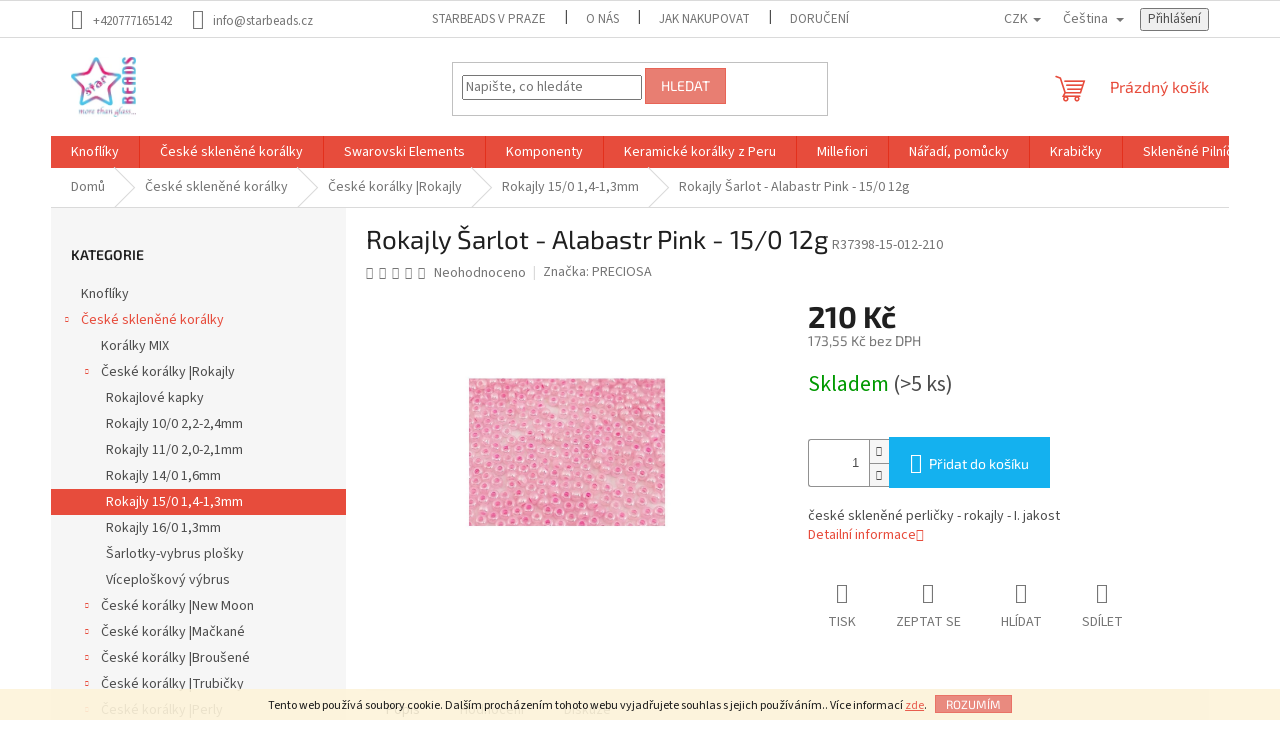

--- FILE ---
content_type: text/html; charset=utf-8
request_url: https://www.starbeads.cz/rokajly-sarlot-alabastr-pink-15-0-12g/
body_size: 27747
content:
        <!doctype html><html lang="cs" dir="ltr" class="header-background-light external-fonts-loaded"><head><meta charset="utf-8" /><meta name="viewport" content="width=device-width,initial-scale=1" /><title>Rokajly Šarlot - Alabastr Pink - 15/0 12g</title><link rel="preconnect" href="https://cdn.myshoptet.com" /><link rel="dns-prefetch" href="https://cdn.myshoptet.com" /><link rel="preload" href="https://cdn.myshoptet.com/prj/dist/master/cms/libs/jquery/jquery-1.11.3.min.js" as="script" /><link href="https://cdn.myshoptet.com/prj/dist/master/cms/templates/frontend_templates/shared/css/font-face/source-sans-3.css" rel="stylesheet"><link href="https://cdn.myshoptet.com/prj/dist/master/cms/templates/frontend_templates/shared/css/font-face/exo-2.css" rel="stylesheet"><link href="https://cdn.myshoptet.com/prj/dist/master/shop/dist/font-shoptet-11.css.62c94c7785ff2cea73b2.css" rel="stylesheet"><script>
dataLayer = [];
dataLayer.push({'shoptet' : {
    "pageId": 3072,
    "pageType": "productDetail",
    "currency": "CZK",
    "currencyInfo": {
        "decimalSeparator": ",",
        "exchangeRate": 1,
        "priceDecimalPlaces": 2,
        "symbol": "K\u010d",
        "symbolLeft": 0,
        "thousandSeparator": " "
    },
    "language": "cs",
    "projectId": 463939,
    "product": {
        "id": 1401,
        "guid": "920f30a4-4a15-11ec-af1d-ecf4bbcda94d",
        "hasVariants": false,
        "codes": [
            {
                "code": "R37398-15-012-210",
                "quantity": "> 5",
                "stocks": [
                    {
                        "id": "ext",
                        "quantity": "> 5"
                    }
                ]
            }
        ],
        "code": "R37398-15-012-210",
        "name": "Rokajly \u0160arlot - Alabastr Pink - 15\/0 12g",
        "appendix": "",
        "weight": "0",
        "manufacturer": "PRECIOSA",
        "manufacturerGuid": "1EF533434AD46ABAAAEBDA0BA3DED3EE",
        "currentCategory": "\u010cesk\u00e9 sklen\u011bn\u00e9 kor\u00e1lky | \u010cesk\u00e9 kor\u00e1lky |Rokajly | Rokajly 15\/0 1,4-1,3mm",
        "currentCategoryGuid": "9ad45f0a-4ad0-11ec-945f-ecf4bbcda94d",
        "defaultCategory": "\u010cesk\u00e9 sklen\u011bn\u00e9 kor\u00e1lky | \u010cesk\u00e9 kor\u00e1lky |Rokajly | Rokajly 15\/0 1,4-1,3mm",
        "defaultCategoryGuid": "9ad45f0a-4ad0-11ec-945f-ecf4bbcda94d",
        "currency": "CZK",
        "priceWithVat": 210
    },
    "stocks": [
        {
            "id": "ext",
            "title": "Sklad",
            "isDeliveryPoint": 0,
            "visibleOnEshop": 1
        }
    ],
    "cartInfo": {
        "id": null,
        "freeShipping": false,
        "freeShippingFrom": 2000,
        "leftToFreeGift": {
            "formattedPrice": "0 K\u010d",
            "priceLeft": 0
        },
        "freeGift": false,
        "leftToFreeShipping": {
            "priceLeft": 2000,
            "dependOnRegion": 0,
            "formattedPrice": "2 000 K\u010d"
        },
        "discountCoupon": [],
        "getNoBillingShippingPrice": {
            "withoutVat": 0,
            "vat": 0,
            "withVat": 0
        },
        "cartItems": [],
        "taxMode": "ORDINARY"
    },
    "cart": [],
    "customer": {
        "priceRatio": 1,
        "priceListId": 1,
        "groupId": null,
        "registered": false,
        "mainAccount": false
    }
}});
</script>
<meta property="og:type" content="website"><meta property="og:site_name" content="starbeads.cz"><meta property="og:url" content="https://www.starbeads.cz/rokajly-sarlot-alabastr-pink-15-0-12g/"><meta property="og:title" content="Rokajly Šarlot - Alabastr Pink - 15/0 12g"><meta name="author" content="starBEADS"><meta name="web_author" content="Shoptet.cz"><meta name="dcterms.rightsHolder" content="www.starbeads.cz"><meta name="robots" content="index,follow"><meta property="og:image" content="https://cdn.myshoptet.com/usr/www.starbeads.cz/user/shop/big/1401_rokajly-sarlot-alabastr-pink-15-0-12g.jpg?63892b37"><meta property="og:description" content="české skleněné perličky - rokajly - I. jakostčeské skleněné perličky - rokajly - I. jakost"><meta name="description" content="české skleněné perličky - rokajly - I. jakostčeské skleněné perličky - rokajly - I. jakost"><meta property="product:price:amount" content="210"><meta property="product:price:currency" content="CZK"><style>:root {--color-primary: #e74c3c;--color-primary-h: 6;--color-primary-s: 78%;--color-primary-l: 57%;--color-primary-hover: #d93621;--color-primary-hover-h: 7;--color-primary-hover-s: 74%;--color-primary-hover-l: 49%;--color-secondary: #14b1ef;--color-secondary-h: 197;--color-secondary-s: 87%;--color-secondary-l: 51%;--color-secondary-hover: #00a3df;--color-secondary-hover-h: 196;--color-secondary-hover-s: 100%;--color-secondary-hover-l: 44%;--color-tertiary: #e87e72;--color-tertiary-h: 6;--color-tertiary-s: 72%;--color-tertiary-l: 68%;--color-tertiary-hover: #e86456;--color-tertiary-hover-h: 6;--color-tertiary-hover-s: 76%;--color-tertiary-hover-l: 62%;--color-header-background: #ffffff;--template-font: "Source Sans 3";--template-headings-font: "Exo 2";--header-background-url: url("[data-uri]");--cookies-notice-background: #1A1937;--cookies-notice-color: #F8FAFB;--cookies-notice-button-hover: #f5f5f5;--cookies-notice-link-hover: #27263f;--templates-update-management-preview-mode-content: "Náhled aktualizací šablony je aktivní pro váš prohlížeč."}</style>
    
    <link href="https://cdn.myshoptet.com/prj/dist/master/shop/dist/main-11.less.5a24dcbbdabfd189c152.css" rel="stylesheet" />
                <link href="https://cdn.myshoptet.com/prj/dist/master/shop/dist/mobile-header-v1-11.less.1ee105d41b5f713c21aa.css" rel="stylesheet" />
    
    <script>var shoptet = shoptet || {};</script>
    <script src="https://cdn.myshoptet.com/prj/dist/master/shop/dist/main-3g-header.js.05f199e7fd2450312de2.js"></script>
<!-- User include --><!-- /User include --><link rel="shortcut icon" href="/favicon.ico" type="image/x-icon" /><link rel="canonical" href="https://www.starbeads.cz/rokajly-sarlot-alabastr-pink-15-0-12g/" /><link rel="alternate" hreflang="cs" href="https://www.starbeads.cz/rokajly-sarlot-alabastr-pink-15-0-12g/" /><link rel="alternate" hreflang="en" href="https://www.starbeads.cz/en/seed-beads-charlotte-alabaster-pink-15-0-12g/" /><link rel="alternate" hreflang="x-default" href="https://www.starbeads.cz/rokajly-sarlot-alabastr-pink-15-0-12g/" />    <!-- Global site tag (gtag.js) - Google Analytics -->
    <script async src="https://www.googletagmanager.com/gtag/js?id=G-6TTJQE0Z58"></script>
    <script>
        
        window.dataLayer = window.dataLayer || [];
        function gtag(){dataLayer.push(arguments);}
        

        
        gtag('js', new Date());

        
                gtag('config', 'G-6TTJQE0Z58', {"groups":"GA4","send_page_view":false,"content_group":"productDetail","currency":"CZK","page_language":"cs"});
        
                gtag('config', 'AW-936987143');
        
        
        
        
        
                    gtag('event', 'page_view', {"send_to":"GA4","page_language":"cs","content_group":"productDetail","currency":"CZK"});
        
                gtag('set', 'currency', 'CZK');

        gtag('event', 'view_item', {
            "send_to": "UA",
            "items": [
                {
                    "id": "R37398-15-012-210",
                    "name": "Rokajly \u0160arlot - Alabastr Pink - 15\/0 12g",
                    "category": "\u010cesk\u00e9 sklen\u011bn\u00e9 kor\u00e1lky \/ \u010cesk\u00e9 kor\u00e1lky |Rokajly \/ Rokajly 15\/0 1,4-1,3mm",
                                        "brand": "PRECIOSA",
                                                            "price": 173.55
                }
            ]
        });
        
        
        
        
        
                    gtag('event', 'view_item', {"send_to":"GA4","page_language":"cs","content_group":"productDetail","value":173.55000000000001,"currency":"CZK","items":[{"item_id":"R37398-15-012-210","item_name":"Rokajly \u0160arlot - Alabastr Pink - 15\/0 12g","item_brand":"PRECIOSA","item_category":"\u010cesk\u00e9 sklen\u011bn\u00e9 kor\u00e1lky","item_category2":"\u010cesk\u00e9 kor\u00e1lky |Rokajly","item_category3":"Rokajly 15\/0 1,4-1,3mm","price":173.55000000000001,"quantity":1,"index":0}]});
        
        
        
        
        
        
        
        document.addEventListener('DOMContentLoaded', function() {
            if (typeof shoptet.tracking !== 'undefined') {
                for (var id in shoptet.tracking.bannersList) {
                    gtag('event', 'view_promotion', {
                        "send_to": "UA",
                        "promotions": [
                            {
                                "id": shoptet.tracking.bannersList[id].id,
                                "name": shoptet.tracking.bannersList[id].name,
                                "position": shoptet.tracking.bannersList[id].position
                            }
                        ]
                    });
                }
            }

            shoptet.consent.onAccept(function(agreements) {
                if (agreements.length !== 0) {
                    console.debug('gtag consent accept');
                    var gtagConsentPayload =  {
                        'ad_storage': agreements.includes(shoptet.config.cookiesConsentOptPersonalisation)
                            ? 'granted' : 'denied',
                        'analytics_storage': agreements.includes(shoptet.config.cookiesConsentOptAnalytics)
                            ? 'granted' : 'denied',
                                                                                                'ad_user_data': agreements.includes(shoptet.config.cookiesConsentOptPersonalisation)
                            ? 'granted' : 'denied',
                        'ad_personalization': agreements.includes(shoptet.config.cookiesConsentOptPersonalisation)
                            ? 'granted' : 'denied',
                        };
                    console.debug('update consent data', gtagConsentPayload);
                    gtag('consent', 'update', gtagConsentPayload);
                    dataLayer.push(
                        { 'event': 'update_consent' }
                    );
                }
            });
        });
    </script>
</head><body class="desktop id-3072 in-rokajly-15-0-1-4-1-3mm-2 template-11 type-product type-detail multiple-columns-body columns-mobile-2 columns-1 ums_forms_redesign--off ums_a11y_category_page--on ums_discussion_rating_forms--off ums_flags_display_unification--on ums_a11y_login--on mobile-header-version-1"><noscript>
    <style>
        #header {
            padding-top: 0;
            position: relative !important;
            top: 0;
        }
        .header-navigation {
            position: relative !important;
        }
        .overall-wrapper {
            margin: 0 !important;
        }
        body:not(.ready) {
            visibility: visible !important;
        }
    </style>
    <div class="no-javascript">
        <div class="no-javascript__title">Musíte změnit nastavení vašeho prohlížeče</div>
        <div class="no-javascript__text">Podívejte se na: <a href="https://www.google.com/support/bin/answer.py?answer=23852">Jak povolit JavaScript ve vašem prohlížeči</a>.</div>
        <div class="no-javascript__text">Pokud používáte software na blokování reklam, může být nutné povolit JavaScript z této stránky.</div>
        <div class="no-javascript__text">Děkujeme.</div>
    </div>
</noscript>

        <div id="fb-root"></div>
        <script>
            window.fbAsyncInit = function() {
                FB.init({
                    autoLogAppEvents : true,
                    xfbml            : true,
                    version          : 'v24.0'
                });
            };
        </script>
        <script async defer crossorigin="anonymous" src="https://connect.facebook.net/cs_CZ/sdk.js#xfbml=1&version=v24.0"></script>    <div class="cookie-ag-wrap">
        <div class="site-msg cookies" data-testid="cookiePopup" data-nosnippet>
            <form action="">
                Tento web používá soubory cookie. Dalším procházením tohoto webu vyjadřujete souhlas s jejich používáním.. Více informací <a href="http://www.starbeads.cz/podminky-ochrany-osobnich-udaju/" target="\" _blank="" rel="\" noreferrer="">zde</a>.
                <button type="submit" class="btn btn-xs btn-default CookiesOK" data-cookie-notice-ttl="7" data-testid="buttonCookieSubmit">Rozumím</button>
            </form>
        </div>
            </div>
<a href="#content" class="skip-link sr-only">Přejít na obsah</a><div class="overall-wrapper"><div class="user-action"><div class="container">
    <div class="user-action-in">
                    <div id="login" class="user-action-login popup-widget login-widget" role="dialog" aria-labelledby="loginHeading">
        <div class="popup-widget-inner">
                            <h2 id="loginHeading">Přihlášení k vašemu účtu</h2><div id="customerLogin"><form action="/action/Customer/Login/" method="post" id="formLoginIncluded" class="csrf-enabled formLogin" data-testid="formLogin"><input type="hidden" name="referer" value="" /><div class="form-group"><div class="input-wrapper email js-validated-element-wrapper no-label"><input type="email" name="email" class="form-control" autofocus placeholder="E-mailová adresa (např. jan@novak.cz)" data-testid="inputEmail" autocomplete="email" required /></div></div><div class="form-group"><div class="input-wrapper password js-validated-element-wrapper no-label"><input type="password" name="password" class="form-control" placeholder="Heslo" data-testid="inputPassword" autocomplete="current-password" required /><span class="no-display">Nemůžete vyplnit toto pole</span><input type="text" name="surname" value="" class="no-display" /></div></div><div class="form-group"><div class="login-wrapper"><button type="submit" class="btn btn-secondary btn-text btn-login" data-testid="buttonSubmit">Přihlásit se</button><div class="password-helper"><a href="/registrace/" data-testid="signup" rel="nofollow">Nová registrace</a><a href="/klient/zapomenute-heslo/" rel="nofollow">Zapomenuté heslo</a></div></div></div></form>
</div>                    </div>
    </div>

                            <div id="cart-widget" class="user-action-cart popup-widget cart-widget loader-wrapper" data-testid="popupCartWidget" role="dialog" aria-hidden="true">
    <div class="popup-widget-inner cart-widget-inner place-cart-here">
        <div class="loader-overlay">
            <div class="loader"></div>
        </div>
    </div>

    <div class="cart-widget-button">
        <a href="/kosik/" class="btn btn-conversion" id="continue-order-button" rel="nofollow" data-testid="buttonNextStep">Pokračovat do košíku</a>
    </div>
</div>
            </div>
</div>
</div><div class="top-navigation-bar" data-testid="topNavigationBar">

    <div class="container">

        <div class="top-navigation-contacts">
            <strong>Zákaznická podpora:</strong><a href="tel:+420777165142" class="project-phone" aria-label="Zavolat na +420777165142" data-testid="contactboxPhone"><span>+420777165142</span></a><a href="mailto:info@starbeads.cz" class="project-email" data-testid="contactboxEmail"><span>info@starbeads.cz</span></a>        </div>

                            <div class="top-navigation-menu">
                <div class="top-navigation-menu-trigger"></div>
                <ul class="top-navigation-bar-menu">
                                            <li class="top-navigation-menu-item-4959">
                            <a href="/starbeads-v-praze/">starBEADS v Praze</a>
                        </li>
                                            <li class="top-navigation-menu-item-4953">
                            <a href="/o-nas/">O nás</a>
                        </li>
                                            <li class="top-navigation-menu-item-27">
                            <a href="/jak-nakupovat/">Jak nakupovat</a>
                        </li>
                                            <li class="top-navigation-menu-item-4944">
                            <a href="/doruceni/">Doručení</a>
                        </li>
                                            <li class="top-navigation-menu-item-39">
                            <a href="/obchodni-podminky/">Obchodní podmínky</a>
                        </li>
                                            <li class="top-navigation-menu-item-691">
                            <a href="/podminky-ochrany-osobnich-udaju/">GDPR</a>
                        </li>
                                    </ul>
                <ul class="top-navigation-bar-menu-helper"></ul>
            </div>
        
        <div class="top-navigation-tools top-navigation-tools--language">
            <div class="responsive-tools">
                <a href="#" class="toggle-window" data-target="search" aria-label="Hledat" data-testid="linkSearchIcon"></a>
                                                            <a href="#" class="toggle-window" data-target="login"></a>
                                                    <a href="#" class="toggle-window" data-target="navigation" aria-label="Menu" data-testid="hamburgerMenu"></a>
            </div>
                <div class="languagesMenu">
        <button id="topNavigationDropdown" class="languagesMenu__flags" type="button" data-toggle="dropdown" aria-haspopup="true" aria-expanded="false">
            <svg aria-hidden="true" style="position: absolute; width: 0; height: 0; overflow: hidden;" version="1.1" xmlns="http://www.w3.org/2000/svg" xmlns:xlink="http://www.w3.org/1999/xlink"><defs><symbol id="shp-flag-CZ" viewBox="0 0 32 32"><title>CZ</title><path fill="#0052b4" style="fill: var(--color20, #0052b4)" d="M0 5.334h32v21.333h-32v-21.333z"></path><path fill="#d80027" style="fill: var(--color19, #d80027)" d="M32 16v10.666h-32l13.449-10.666z"></path><path fill="#f0f0f0" style="fill: var(--color21, #f0f0f0)" d="M32 5.334v10.666h-18.551l-13.449-10.666z"></path></symbol><symbol id="shp-flag-GB" viewBox="0 0 32 32"><title>GB</title><path fill="#f0f0f0" style="fill: var(--color21, #f0f0f0)" d="M0 5.333h32v21.334h-32v-21.334z"></path><path fill="#d80027" style="fill: var(--color19, #d80027)" d="M18 5.333h-4v8.667h-14v4h14v8.667h4v-8.667h14v-4h-14z"></path><path fill="#0052b4" style="fill: var(--color20, #0052b4)" d="M24.612 19.71l7.388 4.105v-4.105z"></path><path fill="#0052b4" style="fill: var(--color20, #0052b4)" d="M19.478 19.71l12.522 6.957v-1.967l-8.981-4.989z"></path><path fill="#0052b4" style="fill: var(--color20, #0052b4)" d="M28.665 26.666l-9.186-5.104v5.104z"></path><path fill="#f0f0f0" style="fill: var(--color21, #f0f0f0)" d="M19.478 19.71l12.522 6.957v-1.967l-8.981-4.989z"></path><path fill="#d80027" style="fill: var(--color19, #d80027)" d="M19.478 19.71l12.522 6.957v-1.967l-8.981-4.989z"></path><path fill="#0052b4" style="fill: var(--color20, #0052b4)" d="M5.646 19.71l-5.646 3.137v-3.137z"></path><path fill="#0052b4" style="fill: var(--color20, #0052b4)" d="M12.522 20.594v6.072h-10.929z"></path><path fill="#d80027" style="fill: var(--color19, #d80027)" d="M8.981 19.71l-8.981 4.989v1.967l12.522-6.957z"></path><path fill="#0052b4" style="fill: var(--color20, #0052b4)" d="M7.388 12.29l-7.388-4.105v4.105z"></path><path fill="#0052b4" style="fill: var(--color20, #0052b4)" d="M12.522 12.29l-12.522-6.957v1.967l8.981 4.989z"></path><path fill="#0052b4" style="fill: var(--color20, #0052b4)" d="M3.335 5.333l9.186 5.104v-5.104z"></path><path fill="#f0f0f0" style="fill: var(--color21, #f0f0f0)" d="M12.522 12.29l-12.522-6.957v1.967l8.981 4.989z"></path><path fill="#d80027" style="fill: var(--color19, #d80027)" d="M12.522 12.29l-12.522-6.957v1.967l8.981 4.989z"></path><path fill="#0052b4" style="fill: var(--color20, #0052b4)" d="M26.354 12.29l5.646-3.137v3.137z"></path><path fill="#0052b4" style="fill: var(--color20, #0052b4)" d="M19.478 11.405v-6.072h10.929z"></path><path fill="#d80027" style="fill: var(--color19, #d80027)" d="M23.019 12.29l8.981-4.989v-1.967l-12.522 6.957z"></path></symbol></defs></svg>
            <svg class="shp-flag shp-flag-CZ">
                <use xlink:href="#shp-flag-CZ"></use>
            </svg>
            <span class="caret"></span>
        </button>
        <div class="languagesMenu__content" aria-labelledby="topNavigationDropdown">
                            <div class="languagesMenu__box toggle-window js-languagesMenu__box" data-hover="true" data-target="currency">
                    <div class="languagesMenu__header languagesMenu__header--name">Měna</div>
                    <div class="languagesMenu__header languagesMenu__header--actual" data-toggle="dropdown">CZK<span class="caret"></span></div>
                    <ul class="languagesMenu__list languagesMenu__list--currency">
                                                    <li class="languagesMenu__list__item">
                                <a href="/action/Currency/changeCurrency/?currencyCode=CZK" rel="nofollow" class="languagesMenu__list__link languagesMenu__list__link--currency">CZK</a>
                            </li>
                                                    <li class="languagesMenu__list__item">
                                <a href="/action/Currency/changeCurrency/?currencyCode=EUR" rel="nofollow" class="languagesMenu__list__link languagesMenu__list__link--currency">EUR</a>
                            </li>
                                            </ul>
                </div>
                                        <div class="languagesMenu__box toggle-window js-languagesMenu__box" data-hover="true" data-target="language">
                    <div class="languagesMenu__header languagesMenu__header--name">Jazyk</div>
                    <div class="languagesMenu__header languagesMenu__header--actual" data-toggle="dropdown">
                                                                                    
                                    Čeština
                                
                                                                                                                                <span class="caret"></span>
                    </div>
                    <ul class="languagesMenu__list languagesMenu__list--language">
                                                    <li>
                                <a href="/action/Language/changeLanguage/?language=cs" rel="nofollow" class="languagesMenu__list__link">
                                    <svg class="shp-flag shp-flag-CZ">
                                        <use xlink:href="#shp-flag-CZ"></use>
                                    </svg>
                                    <span class="languagesMenu__list__name languagesMenu__list__name--actual">Čeština</span>
                                </a>
                            </li>
                                                    <li>
                                <a href="/action/Language/changeLanguage/?language=en" rel="nofollow" class="languagesMenu__list__link">
                                    <svg class="shp-flag shp-flag-GB">
                                        <use xlink:href="#shp-flag-GB"></use>
                                    </svg>
                                    <span class="languagesMenu__list__name">English</span>
                                </a>
                            </li>
                                            </ul>
                </div>
                    </div>
    </div>
            <button class="top-nav-button top-nav-button-login toggle-window" type="button" data-target="login" aria-haspopup="dialog" aria-controls="login" aria-expanded="false" data-testid="signin"><span>Přihlášení</span></button>        </div>

    </div>

</div>
<header id="header"><div class="container navigation-wrapper">
    <div class="header-top">
        <div class="site-name-wrapper">
            <div class="site-name"><a href="/" data-testid="linkWebsiteLogo"><img src="https://cdn.myshoptet.com/usr/www.starbeads.cz/user/logos/starbeads_140.jpg" alt="starBEADS" fetchpriority="low" /></a></div>        </div>
        <div class="search" itemscope itemtype="https://schema.org/WebSite">
            <meta itemprop="headline" content="Rokajly 15/0 1,4-1,3mm"/><meta itemprop="url" content="https://www.starbeads.cz"/><meta itemprop="text" content="české skleněné perličky - rokajly - I. jakostčeské skleněné perličky - rokajly - I. jakost"/>            <form action="/action/ProductSearch/prepareString/" method="post"
    id="formSearchForm" class="search-form compact-form js-search-main"
    itemprop="potentialAction" itemscope itemtype="https://schema.org/SearchAction" data-testid="searchForm">
    <fieldset>
        <meta itemprop="target"
            content="https://www.starbeads.cz/vyhledavani/?string={string}"/>
        <input type="hidden" name="language" value="cs"/>
        
            
<input
    type="search"
    name="string"
        class="query-input form-control search-input js-search-input"
    placeholder="Napište, co hledáte"
    autocomplete="off"
    required
    itemprop="query-input"
    aria-label="Vyhledávání"
    data-testid="searchInput"
>
            <button type="submit" class="btn btn-default" data-testid="searchBtn">Hledat</button>
        
    </fieldset>
</form>
        </div>
        <div class="navigation-buttons">
                
    <a href="/kosik/" class="btn btn-icon toggle-window cart-count" data-target="cart" data-hover="true" data-redirect="true" data-testid="headerCart" rel="nofollow" aria-haspopup="dialog" aria-expanded="false" aria-controls="cart-widget">
        
                <span class="sr-only">Nákupní košík</span>
        
            <span class="cart-price visible-lg-inline-block" data-testid="headerCartPrice">
                                    Prázdný košík                            </span>
        
    
            </a>
        </div>
    </div>
    <nav id="navigation" aria-label="Hlavní menu" data-collapsible="true"><div class="navigation-in menu"><ul class="menu-level-1" role="menubar" data-testid="headerMenuItems"><li class="menu-item-3048" role="none"><a href="/knofliky-2/" data-testid="headerMenuItem" role="menuitem" aria-expanded="false"><b>Knoflíky</b></a></li>
<li class="menu-item-3051 ext" role="none"><a href="/ceske-sklenene-koralky/" data-testid="headerMenuItem" role="menuitem" aria-haspopup="true" aria-expanded="false"><b>České skleněné korálky</b><span class="submenu-arrow"></span></a><ul class="menu-level-2" aria-label="České skleněné korálky" tabindex="-1" role="menu"><li class="menu-item-3054" role="none"><a href="/koralky-mix/" class="menu-image" data-testid="headerMenuItem" tabindex="-1" aria-hidden="true"><img src="data:image/svg+xml,%3Csvg%20width%3D%22140%22%20height%3D%22100%22%20xmlns%3D%22http%3A%2F%2Fwww.w3.org%2F2000%2Fsvg%22%3E%3C%2Fsvg%3E" alt="" aria-hidden="true" width="140" height="100"  data-src="https://cdn.myshoptet.com/usr/www.starbeads.cz/user/categories/thumb/mix.jpg" fetchpriority="low" /></a><div><a href="/koralky-mix/" data-testid="headerMenuItem" role="menuitem"><span>Korálky MIX</span></a>
                        </div></li><li class="menu-item-3057 has-third-level" role="none"><a href="/ceske-koralky--rokajly-2/" class="menu-image" data-testid="headerMenuItem" tabindex="-1" aria-hidden="true"><img src="data:image/svg+xml,%3Csvg%20width%3D%22140%22%20height%3D%22100%22%20xmlns%3D%22http%3A%2F%2Fwww.w3.org%2F2000%2Fsvg%22%3E%3C%2Fsvg%3E" alt="" aria-hidden="true" width="140" height="100"  data-src="https://cdn.myshoptet.com/usr/www.starbeads.cz/user/categories/thumb/rokajly.jpg" fetchpriority="low" /></a><div><a href="/ceske-koralky--rokajly-2/" data-testid="headerMenuItem" role="menuitem"><span>České korálky |Rokajly</span></a>
                                                    <ul class="menu-level-3" role="menu">
                                                                    <li class="menu-item-3060" role="none">
                                        <a href="/rokajlove-kapky/" data-testid="headerMenuItem" role="menuitem">
                                            Rokajlové kapky</a>,                                    </li>
                                                                    <li class="menu-item-3063" role="none">
                                        <a href="/rokajly-10-0-2-2-2-4mm/" data-testid="headerMenuItem" role="menuitem">
                                            Rokajly 10/0 2,2-2,4mm</a>,                                    </li>
                                                                    <li class="menu-item-3066" role="none">
                                        <a href="/rokajly-11-0-2-0-2-1mm/" data-testid="headerMenuItem" role="menuitem">
                                            Rokajly 11/0 2,0-2,1mm</a>,                                    </li>
                                                                    <li class="menu-item-3069" role="none">
                                        <a href="/rokajly-14-0-1-6mm/" data-testid="headerMenuItem" role="menuitem">
                                            Rokajly 14/0 1,6mm</a>,                                    </li>
                                                                    <li class="menu-item-3072" role="none">
                                        <a href="/rokajly-15-0-1-4-1-3mm-2/" class="active" data-testid="headerMenuItem" role="menuitem">
                                            Rokajly 15/0 1,4-1,3mm</a>,                                    </li>
                                                                    <li class="menu-item-3075" role="none">
                                        <a href="/rokajly-16-0-1-3mm/" data-testid="headerMenuItem" role="menuitem">
                                            Rokajly 16/0 1,3mm</a>,                                    </li>
                                                                    <li class="menu-item-3078" role="none">
                                        <a href="/sarlotky-vybrus-plosky/" data-testid="headerMenuItem" role="menuitem">
                                            Šarlotky-vybrus plošky</a>,                                    </li>
                                                                    <li class="menu-item-3081" role="none">
                                        <a href="/viceploskovy-vybrus/" data-testid="headerMenuItem" role="menuitem">
                                            Víceploškový výbrus</a>                                    </li>
                                                            </ul>
                        </div></li><li class="menu-item-3084 has-third-level" role="none"><a href="/ceske-koralky--new-moon-2/" class="menu-image" data-testid="headerMenuItem" tabindex="-1" aria-hidden="true"><img src="data:image/svg+xml,%3Csvg%20width%3D%22140%22%20height%3D%22100%22%20xmlns%3D%22http%3A%2F%2Fwww.w3.org%2F2000%2Fsvg%22%3E%3C%2Fsvg%3E" alt="" aria-hidden="true" width="140" height="100"  data-src="https://cdn.myshoptet.com/usr/www.starbeads.cz/user/categories/thumb/new_moon_top.jpg" fetchpriority="low" /></a><div><a href="/ceske-koralky--new-moon-2/" data-testid="headerMenuItem" role="menuitem"><span>České korálky |New Moon</span></a>
                                                    <ul class="menu-level-3" role="menu">
                                                                    <li class="menu-item-3087" role="none">
                                        <a href="/srdce-2/" data-testid="headerMenuItem" role="menuitem">
                                            Srdce</a>,                                    </li>
                                                                    <li class="menu-item-3090" role="none">
                                        <a href="/meloun-2/" data-testid="headerMenuItem" role="menuitem">
                                            Meloun</a>,                                    </li>
                                                                    <li class="menu-item-3093" role="none">
                                        <a href="/brambory-3/" data-testid="headerMenuItem" role="menuitem">
                                            Brambory</a>,                                    </li>
                                                                    <li class="menu-item-3096" role="none">
                                        <a href="/quadrobicone-2/" data-testid="headerMenuItem" role="menuitem">
                                            Quadrobicone</a>,                                    </li>
                                                                    <li class="menu-item-3099" role="none">
                                        <a href="/rectangle-2/" data-testid="headerMenuItem" role="menuitem">
                                            Rectangle</a>,                                    </li>
                                                                    <li class="menu-item-3102" role="none">
                                        <a href="/placka-2/" data-testid="headerMenuItem" role="menuitem">
                                            Placka</a>,                                    </li>
                                                                    <li class="menu-item-3105" role="none">
                                        <a href="/mince-2/" data-testid="headerMenuItem" role="menuitem">
                                            Mince</a>,                                    </li>
                                                                    <li class="menu-item-3108" role="none">
                                        <a href="/fp-5mm-2/" data-testid="headerMenuItem" role="menuitem">
                                            FP 5mm</a>,                                    </li>
                                                                    <li class="menu-item-3111" role="none">
                                        <a href="/fp-8mm-2/" data-testid="headerMenuItem" role="menuitem">
                                            FP 8mm</a>,                                    </li>
                                                                    <li class="menu-item-3114" role="none">
                                        <a href="/fp-10mm-2/" data-testid="headerMenuItem" role="menuitem">
                                            FP 10mm</a>,                                    </li>
                                                                    <li class="menu-item-3117" role="none">
                                        <a href="/fp-12mm-2/" data-testid="headerMenuItem" role="menuitem">
                                            FP 12mm</a>                                    </li>
                                                            </ul>
                        </div></li><li class="menu-item-3120 has-third-level" role="none"><a href="/ceske-koralky--mackane-2/" class="menu-image" data-testid="headerMenuItem" tabindex="-1" aria-hidden="true"><img src="data:image/svg+xml,%3Csvg%20width%3D%22140%22%20height%3D%22100%22%20xmlns%3D%22http%3A%2F%2Fwww.w3.org%2F2000%2Fsvg%22%3E%3C%2Fsvg%3E" alt="" aria-hidden="true" width="140" height="100"  data-src="https://cdn.myshoptet.com/usr/www.starbeads.cz/user/categories/thumb/mackane_top.jpg" fetchpriority="low" /></a><div><a href="/ceske-koralky--mackane-2/" data-testid="headerMenuItem" role="menuitem"><span>České korálky |Mačkané</span></a>
                                                    <ul class="menu-level-3" role="menu">
                                                                    <li class="menu-item-3123" role="none">
                                        <a href="/mackany-bikon-2/" data-testid="headerMenuItem" role="menuitem">
                                            Mačkaný Bikon</a>,                                    </li>
                                                                    <li class="menu-item-3126" role="none">
                                        <a href="/citron-2/" data-testid="headerMenuItem" role="menuitem">
                                            Citrón</a>,                                    </li>
                                                                    <li class="menu-item-3129" role="none">
                                        <a href="/banany-2/" data-testid="headerMenuItem" role="menuitem">
                                            Banány</a>,                                    </li>
                                                                    <li class="menu-item-3132" role="none">
                                        <a href="/kvadr-2/" data-testid="headerMenuItem" role="menuitem">
                                            Kvádr</a>,                                    </li>
                                                                    <li class="menu-item-3135" role="none">
                                        <a href="/donut-2/" data-testid="headerMenuItem" role="menuitem">
                                            Donut</a>,                                    </li>
                                                                    <li class="menu-item-3138" role="none">
                                        <a href="/tri-bead-2/" data-testid="headerMenuItem" role="menuitem">
                                            Tri-Bead</a>,                                    </li>
                                                                    <li class="menu-item-3144" role="none">
                                        <a href="/o-beads-2/" data-testid="headerMenuItem" role="menuitem">
                                            O-beads</a>,                                    </li>
                                                                    <li class="menu-item-3147" role="none">
                                        <a href="/pellets-2/" data-testid="headerMenuItem" role="menuitem">
                                            Pellets</a>,                                    </li>
                                                                    <li class="menu-item-3150" role="none">
                                        <a href="/ring-beads-2/" data-testid="headerMenuItem" role="menuitem">
                                            Ring-Beads</a>,                                    </li>
                                                                    <li class="menu-item-3156" role="none">
                                        <a href="/disk-2/" data-testid="headerMenuItem" role="menuitem">
                                            Disk</a>,                                    </li>
                                                                    <li class="menu-item-3159" role="none">
                                        <a href="/kulate-koralky-2/" data-testid="headerMenuItem" role="menuitem">
                                            Kulaté korálky</a>,                                    </li>
                                                                    <li class="menu-item-3189" role="none">
                                        <a href="/plocha-cocka-2/" data-testid="headerMenuItem" role="menuitem">
                                            Plochá čočka</a>,                                    </li>
                                                                    <li class="menu-item-3192" role="none">
                                        <a href="/krouceny-oval-3/" data-testid="headerMenuItem" role="menuitem">
                                            Kroucený ovál</a>,                                    </li>
                                                                    <li class="menu-item-3195" role="none">
                                        <a href="/valoun-twist-2/" data-testid="headerMenuItem" role="menuitem">
                                            Valoun Twist</a>,                                    </li>
                                                                    <li class="menu-item-3198" role="none">
                                        <a href="/obdelnik-relief-2/" data-testid="headerMenuItem" role="menuitem">
                                            Obdélník Reliéf</a>,                                    </li>
                                                                    <li class="menu-item-3201" role="none">
                                        <a href="/jazycky-2/" data-testid="headerMenuItem" role="menuitem">
                                            Jazýčky</a>,                                    </li>
                                                                    <li class="menu-item-3204" role="none">
                                        <a href="/hranolek-2/" data-testid="headerMenuItem" role="menuitem">
                                            Hranolek</a>,                                    </li>
                                                                    <li class="menu-item-3207" role="none">
                                        <a href="/sklenene-zlomky-2/" data-testid="headerMenuItem" role="menuitem">
                                            Skleněné Zlomky</a>,                                    </li>
                                                                    <li class="menu-item-3210" role="none">
                                        <a href="/vlnkovy-oval-2/" data-testid="headerMenuItem" role="menuitem">
                                            Vlnkový Ovál</a>,                                    </li>
                                                                    <li class="menu-item-3213" role="none">
                                        <a href="/valoun-2/" data-testid="headerMenuItem" role="menuitem">
                                            Valoun</a>,                                    </li>
                                                                    <li class="menu-item-3216" role="none">
                                        <a href="/orisky-2/" data-testid="headerMenuItem" role="menuitem">
                                            Oříšky</a>,                                    </li>
                                                                    <li class="menu-item-3240" role="none">
                                        <a href="/obdelnik-twist-2/" data-testid="headerMenuItem" role="menuitem">
                                            Obdélník - Twist</a>,                                    </li>
                                                                    <li class="menu-item-3243" role="none">
                                        <a href="/ctverec-2/" data-testid="headerMenuItem" role="menuitem">
                                            Čtverec</a>,                                    </li>
                                                                    <li class="menu-item-3246" role="none">
                                        <a href="/ctverec-2-dirky-2/" data-testid="headerMenuItem" role="menuitem">
                                            Čtverec - 2 dírky</a>,                                    </li>
                                                                    <li class="menu-item-3249" role="none">
                                        <a href="/velky-obdelnik-2/" data-testid="headerMenuItem" role="menuitem">
                                            Velký Obdélník</a>,                                    </li>
                                                                    <li class="menu-item-3252" role="none">
                                        <a href="/kulicky-bez-dirky-2/" data-testid="headerMenuItem" role="menuitem">
                                            Kuličky bez dírky</a>,                                    </li>
                                                                    <li class="menu-item-3264" role="none">
                                        <a href="/slzicky-2/" data-testid="headerMenuItem" role="menuitem">
                                            Slzičky</a>,                                    </li>
                                                                    <li class="menu-item-3288" role="none">
                                        <a href="/plochy-oval-2/" data-testid="headerMenuItem" role="menuitem">
                                            Plochý Ovál</a>,                                    </li>
                                                                    <li class="menu-item-3291" role="none">
                                        <a href="/oval-triangle-2/" data-testid="headerMenuItem" role="menuitem">
                                            Ovál - Triangle</a>,                                    </li>
                                                                    <li class="menu-item-3294" role="none">
                                        <a href="/ovalna-cocka-2/" data-testid="headerMenuItem" role="menuitem">
                                            Oválná čočka</a>,                                    </li>
                                                                    <li class="menu-item-3297" role="none">
                                        <a href="/lucerna-2/" data-testid="headerMenuItem" role="menuitem">
                                            Lucerna</a>,                                    </li>
                                                                    <li class="menu-item-3300" role="none">
                                        <a href="/cocka-2/" data-testid="headerMenuItem" role="menuitem">
                                            Čočka</a>,                                    </li>
                                                                    <li class="menu-item-3303" role="none">
                                        <a href="/mince-2-dirky-2/" data-testid="headerMenuItem" role="menuitem">
                                            Mince - 2 dírky</a>,                                    </li>
                                                                    <li class="menu-item-3306" role="none">
                                        <a href="/naramkove-tycinky-2/" data-testid="headerMenuItem" role="menuitem">
                                            Náramkové tyčinky</a>,                                    </li>
                                                                    <li class="menu-item-3309" role="none">
                                        <a href="/hranate-tycky-2/" data-testid="headerMenuItem" role="menuitem">
                                            Hranaté tyčky</a>,                                    </li>
                                                                    <li class="menu-item-3312" role="none">
                                        <a href="/oves-2/" data-testid="headerMenuItem" role="menuitem">
                                            Oves</a>,                                    </li>
                                                                    <li class="menu-item-3315" role="none">
                                        <a href="/brambory-4/" data-testid="headerMenuItem" role="menuitem">
                                            Brambory</a>,                                    </li>
                                                                    <li class="menu-item-3318" role="none">
                                        <a href="/vlnkovy-plat-2/" data-testid="headerMenuItem" role="menuitem">
                                            Vlnkový plát</a>,                                    </li>
                                                                    <li class="menu-item-3321" role="none">
                                        <a href="/visatko-mince-2/" data-testid="headerMenuItem" role="menuitem">
                                            Visátko - Mince</a>,                                    </li>
                                                                    <li class="menu-item-3324" role="none">
                                        <a href="/visatko-oval-2/" data-testid="headerMenuItem" role="menuitem">
                                            Visátko - Ovál</a>,                                    </li>
                                                                    <li class="menu-item-3327" role="none">
                                        <a href="/pr-medeny-prutah-2/" data-testid="headerMenuItem" role="menuitem">
                                            PR měděný průtah</a>,                                    </li>
                                                                    <li class="menu-item-3330" role="none">
                                        <a href="/ploche-kolecko-antik-koralky-2/" data-testid="headerMenuItem" role="menuitem">
                                            Ploché kolečko - Antik korálky</a>,                                    </li>
                                                                    <li class="menu-item-3333" role="none">
                                        <a href="/hvezdy-2/" data-testid="headerMenuItem" role="menuitem">
                                            Hvězdy</a>,                                    </li>
                                                                    <li class="menu-item-3336" role="none">
                                        <a href="/slavik-p-2/" data-testid="headerMenuItem" role="menuitem">
                                            Slavík P</a>,                                    </li>
                                                                    <li class="menu-item-3339" role="none">
                                        <a href="/velke-diry-2/" data-testid="headerMenuItem" role="menuitem">
                                            Velké díry</a>,                                    </li>
                                                                    <li class="menu-item-3342" role="none">
                                        <a href="/beruska-2/" data-testid="headerMenuItem" role="menuitem">
                                            Beruška</a>,                                    </li>
                                                                    <li class="menu-item-3345" role="none">
                                        <a href="/listy-a-kvety-2/" data-testid="headerMenuItem" role="menuitem">
                                            Listy a květy</a>,                                    </li>
                                                                    <li class="menu-item-3372" role="none">
                                        <a href="/kostky-2/" data-testid="headerMenuItem" role="menuitem">
                                            Kostky</a>,                                    </li>
                                                                    <li class="menu-item-3375" role="none">
                                        <a href="/sklenene-knofliky/" data-testid="headerMenuItem" role="menuitem">
                                            Skleněné knoflíky</a>,                                    </li>
                                                                    <li class="menu-item-3378" role="none">
                                        <a href="/oblouk-2/" data-testid="headerMenuItem" role="menuitem">
                                            Oblouk</a>                                    </li>
                                                            </ul>
                        </div></li><li class="menu-item-3381 has-third-level" role="none"><a href="/ceske-koralky--brousene-2/" class="menu-image" data-testid="headerMenuItem" tabindex="-1" aria-hidden="true"><img src="data:image/svg+xml,%3Csvg%20width%3D%22140%22%20height%3D%22100%22%20xmlns%3D%22http%3A%2F%2Fwww.w3.org%2F2000%2Fsvg%22%3E%3C%2Fsvg%3E" alt="" aria-hidden="true" width="140" height="100"  data-src="https://cdn.myshoptet.com/usr/www.starbeads.cz/user/categories/thumb/brousene_top.jpg" fetchpriority="low" /></a><div><a href="/ceske-koralky--brousene-2/" data-testid="headerMenuItem" role="menuitem"><span>České korálky |Broušené</span></a>
                                                    <ul class="menu-level-3" role="menu">
                                                                    <li class="menu-item-3384" role="none">
                                        <a href="/acorn-2/" data-testid="headerMenuItem" role="menuitem">
                                            Acorn</a>,                                    </li>
                                                                    <li class="menu-item-3399" role="none">
                                        <a href="/brouseny-relief-2/" data-testid="headerMenuItem" role="menuitem">
                                            Broušený Reliéf</a>,                                    </li>
                                                                    <li class="menu-item-3402" role="none">
                                        <a href="/8-fasetove-koralky-2/" data-testid="headerMenuItem" role="menuitem">
                                            8 fasetové korálky</a>,                                    </li>
                                                                    <li class="menu-item-3405" role="none">
                                        <a href="/fasetove-ohnovky-2/" data-testid="headerMenuItem" role="menuitem">
                                            Fasetové ohňovky</a>,                                    </li>
                                                                    <li class="menu-item-3642" role="none">
                                        <a href="/fasetove-ohnovky-velkodirove-10mm-2/" data-testid="headerMenuItem" role="menuitem">
                                            Fasetové ohňovky velkodírové 10mm</a>,                                    </li>
                                                                    <li class="menu-item-3645" role="none">
                                        <a href="/3-ploskovy-vybrus-2/" data-testid="headerMenuItem" role="menuitem">
                                            3 ploškový výbrus</a>,                                    </li>
                                                                    <li class="menu-item-3666" role="none">
                                        <a href="/2-ploskovy-vybrus-2/" data-testid="headerMenuItem" role="menuitem">
                                            2 ploškový výbrus</a>,                                    </li>
                                                                    <li class="menu-item-3669" role="none">
                                        <a href="/rondelky-2/" data-testid="headerMenuItem" role="menuitem">
                                            Rondelky</a>,                                    </li>
                                                                    <li class="menu-item-3672" role="none">
                                        <a href="/crush-mat-2/" data-testid="headerMenuItem" role="menuitem">
                                            Crush mat</a>,                                    </li>
                                                                    <li class="menu-item-3675" role="none">
                                        <a href="/fasetove-dropsy-2/" data-testid="headerMenuItem" role="menuitem">
                                            Fasetové dropsy</a>,                                    </li>
                                                                    <li class="menu-item-3693" role="none">
                                        <a href="/fasetovy-oval-2/" data-testid="headerMenuItem" role="menuitem">
                                            Fasetový ovál</a>,                                    </li>
                                                                    <li class="menu-item-3696" role="none">
                                        <a href="/slavik-2/" data-testid="headerMenuItem" role="menuitem">
                                            Slavík</a>,                                    </li>
                                                                    <li class="menu-item-3699" role="none">
                                        <a href="/travertin-4/" data-testid="headerMenuItem" role="menuitem">
                                            Travertin</a>,                                    </li>
                                                                    <li class="menu-item-3702" role="none">
                                        <a href="/mc-slunicko-2/" data-testid="headerMenuItem" role="menuitem">
                                            MC sluníčko</a>,                                    </li>
                                                                    <li class="menu-item-3705" role="none">
                                        <a href="/meteorit-2/" data-testid="headerMenuItem" role="menuitem">
                                            Meteorit</a>                                    </li>
                                                            </ul>
                        </div></li><li class="menu-item-3708 has-third-level" role="none"><a href="/ceske-koralky--trubicky-2/" class="menu-image" data-testid="headerMenuItem" tabindex="-1" aria-hidden="true"><img src="data:image/svg+xml,%3Csvg%20width%3D%22140%22%20height%3D%22100%22%20xmlns%3D%22http%3A%2F%2Fwww.w3.org%2F2000%2Fsvg%22%3E%3C%2Fsvg%3E" alt="" aria-hidden="true" width="140" height="100"  data-src="https://cdn.myshoptet.com/usr/www.starbeads.cz/user/categories/thumb/trubicky_top.jpg" fetchpriority="low" /></a><div><a href="/ceske-koralky--trubicky-2/" data-testid="headerMenuItem" role="menuitem"><span>České korálky |Trubičky</span></a>
                                                    <ul class="menu-level-3" role="menu">
                                                                    <li class="menu-item-3711" role="none">
                                        <a href="/trubicky-35mm-2/" data-testid="headerMenuItem" role="menuitem">
                                            Trubičky 35mm</a>,                                    </li>
                                                                    <li class="menu-item-3714" role="none">
                                        <a href="/trubicky-30mm-2/" data-testid="headerMenuItem" role="menuitem">
                                            Trubičky 30mm</a>,                                    </li>
                                                                    <li class="menu-item-3717" role="none">
                                        <a href="/trubicky-25mm-2/" data-testid="headerMenuItem" role="menuitem">
                                            Trubičky 25mm</a>,                                    </li>
                                                                    <li class="menu-item-3720" role="none">
                                        <a href="/trubicky-20mm-2/" data-testid="headerMenuItem" role="menuitem">
                                            Trubičky 20mm</a>,                                    </li>
                                                                    <li class="menu-item-3723" role="none">
                                        <a href="/trubicky-13-15mm-2/" data-testid="headerMenuItem" role="menuitem">
                                            Trubičky 13-15mm</a>,                                    </li>
                                                                    <li class="menu-item-3726" role="none">
                                        <a href="/trubicky-7mm-2/" data-testid="headerMenuItem" role="menuitem">
                                            Trubičky 7mm</a>,                                    </li>
                                                                    <li class="menu-item-3729" role="none">
                                        <a href="/trubicky-5mm-2/" data-testid="headerMenuItem" role="menuitem">
                                            Trubičky 5mm</a>,                                    </li>
                                                                    <li class="menu-item-3732" role="none">
                                        <a href="/trubicky-2mm-2/" data-testid="headerMenuItem" role="menuitem">
                                            Trubičky 2mm</a>,                                    </li>
                                                                    <li class="menu-item-3735" role="none">
                                        <a href="/trubicky-1-3mm-2/" data-testid="headerMenuItem" role="menuitem">
                                            Trubičky 1.3mm</a>,                                    </li>
                                                                    <li class="menu-item-3738" role="none">
                                        <a href="/trubicky-1mm-2/" data-testid="headerMenuItem" role="menuitem">
                                            Trubičky 1mm</a>,                                    </li>
                                                                    <li class="menu-item-3741" role="none">
                                        <a href="/trubicky-60mm-2/" data-testid="headerMenuItem" role="menuitem">
                                            Trubičky 60mm</a>                                    </li>
                                                            </ul>
                        </div></li><li class="menu-item-3744 has-third-level" role="none"><a href="/ceske-koralky--perly-2/" class="menu-image" data-testid="headerMenuItem" tabindex="-1" aria-hidden="true"><img src="data:image/svg+xml,%3Csvg%20width%3D%22140%22%20height%3D%22100%22%20xmlns%3D%22http%3A%2F%2Fwww.w3.org%2F2000%2Fsvg%22%3E%3C%2Fsvg%3E" alt="" aria-hidden="true" width="140" height="100"  data-src="https://cdn.myshoptet.com/usr/www.starbeads.cz/user/categories/thumb/perly_top.jpg" fetchpriority="low" /></a><div><a href="/ceske-koralky--perly-2/" data-testid="headerMenuItem" role="menuitem"><span>České korálky |Perly</span></a>
                                                    <ul class="menu-level-3" role="menu">
                                                                    <li class="menu-item-3747" role="none">
                                        <a href="/perly-4mm-2/" data-testid="headerMenuItem" role="menuitem">
                                            Perly 4mm</a>,                                    </li>
                                                                    <li class="menu-item-3750" role="none">
                                        <a href="/perly-6mm-2/" data-testid="headerMenuItem" role="menuitem">
                                            Perly 6mm</a>,                                    </li>
                                                                    <li class="menu-item-3753" role="none">
                                        <a href="/perly-8mm-2/" data-testid="headerMenuItem" role="menuitem">
                                            Perly 8mm</a>,                                    </li>
                                                                    <li class="menu-item-3756" role="none">
                                        <a href="/perly-10mm-2/" data-testid="headerMenuItem" role="menuitem">
                                            Perly 10mm</a>,                                    </li>
                                                                    <li class="menu-item-3759" role="none">
                                        <a href="/perly-12mm-2/" data-testid="headerMenuItem" role="menuitem">
                                            Perly 12mm</a>,                                    </li>
                                                                    <li class="menu-item-3762" role="none">
                                        <a href="/perly-14-16mm-2/" data-testid="headerMenuItem" role="menuitem">
                                            Perly 14 - 16mm</a>                                    </li>
                                                            </ul>
                        </div></li><li class="menu-item-3765" role="none"><a href="/ceske-koralky--farfalle-2/" class="menu-image" data-testid="headerMenuItem" tabindex="-1" aria-hidden="true"><img src="data:image/svg+xml,%3Csvg%20width%3D%22140%22%20height%3D%22100%22%20xmlns%3D%22http%3A%2F%2Fwww.w3.org%2F2000%2Fsvg%22%3E%3C%2Fsvg%3E" alt="" aria-hidden="true" width="140" height="100"  data-src="https://cdn.myshoptet.com/usr/www.starbeads.cz/user/categories/thumb/farfalle.jpg" fetchpriority="low" /></a><div><a href="/ceske-koralky--farfalle-2/" data-testid="headerMenuItem" role="menuitem"><span>České korálky |Farfalle</span></a>
                        </div></li><li class="menu-item-3768 has-third-level" role="none"><a href="/vinute-perly-aleale-2/" class="menu-image" data-testid="headerMenuItem" tabindex="-1" aria-hidden="true"><img src="data:image/svg+xml,%3Csvg%20width%3D%22140%22%20height%3D%22100%22%20xmlns%3D%22http%3A%2F%2Fwww.w3.org%2F2000%2Fsvg%22%3E%3C%2Fsvg%3E" alt="" aria-hidden="true" width="140" height="100"  data-src="https://cdn.myshoptet.com/usr/www.starbeads.cz/user/categories/thumb/aleale.jpg" fetchpriority="low" /></a><div><a href="/vinute-perly-aleale-2/" data-testid="headerMenuItem" role="menuitem"><span>Vinuté perly|AleAle</span></a>
                                                    <ul class="menu-level-3" role="menu">
                                                                    <li class="menu-item-3771" role="none">
                                        <a href="/obdelnik-s-podelnou-vlnkou-2/" data-testid="headerMenuItem" role="menuitem">
                                            Obdélník s podélnou vlnkou</a>,                                    </li>
                                                                    <li class="menu-item-3774" role="none">
                                        <a href="/pulmesic-2/" data-testid="headerMenuItem" role="menuitem">
                                            Půlměsíc</a>,                                    </li>
                                                                    <li class="menu-item-3777" role="none">
                                        <a href="/pupinky-pixie-2/" data-testid="headerMenuItem" role="menuitem">
                                            Pupínky - Pixie</a>,                                    </li>
                                                                    <li class="menu-item-3780" role="none">
                                        <a href="/velke-tecky-ctverec-2/" data-testid="headerMenuItem" role="menuitem">
                                            Velké tečky - čtverec</a>,                                    </li>
                                                                    <li class="menu-item-3783" role="none">
                                        <a href="/medailon-3/" data-testid="headerMenuItem" role="menuitem">
                                            Medailon</a>                                    </li>
                                                            </ul>
                        </div></li><li class="menu-item-3786 has-third-level" role="none"><a href="/vinute-perly-patrik-bobko-2/" class="menu-image" data-testid="headerMenuItem" tabindex="-1" aria-hidden="true"><img src="data:image/svg+xml,%3Csvg%20width%3D%22140%22%20height%3D%22100%22%20xmlns%3D%22http%3A%2F%2Fwww.w3.org%2F2000%2Fsvg%22%3E%3C%2Fsvg%3E" alt="" aria-hidden="true" width="140" height="100"  data-src="https://cdn.myshoptet.com/usr/www.starbeads.cz/user/categories/thumb/bobko.jpg" fetchpriority="low" /></a><div><a href="/vinute-perly-patrik-bobko-2/" data-testid="headerMenuItem" role="menuitem"><span>Vinuté perly|Patrik Bobko</span></a>
                                                    <ul class="menu-level-3" role="menu">
                                                                    <li class="menu-item-3789" role="none">
                                        <a href="/privesek-kvety-2/" data-testid="headerMenuItem" role="menuitem">
                                            Přívěsek- Květy</a>,                                    </li>
                                                                    <li class="menu-item-3792" role="none">
                                        <a href="/lucni-kvetiny-2/" data-testid="headerMenuItem" role="menuitem">
                                            Luční květiny</a>                                    </li>
                                                            </ul>
                        </div></li><li class="menu-item-3795 has-third-level" role="none"><a href="/vinute-perly-ceska-klasika-2/" class="menu-image" data-testid="headerMenuItem" tabindex="-1" aria-hidden="true"><img src="data:image/svg+xml,%3Csvg%20width%3D%22140%22%20height%3D%22100%22%20xmlns%3D%22http%3A%2F%2Fwww.w3.org%2F2000%2Fsvg%22%3E%3C%2Fsvg%3E" alt="" aria-hidden="true" width="140" height="100"  data-src="https://cdn.myshoptet.com/usr/www.starbeads.cz/user/categories/thumb/vinute.jpg" fetchpriority="low" /></a><div><a href="/vinute-perly-ceska-klasika-2/" data-testid="headerMenuItem" role="menuitem"><span>Vinuté perly - Česká Klasika</span></a>
                                                    <ul class="menu-level-3" role="menu">
                                                                    <li class="menu-item-3801" role="none">
                                        <a href="/listy-b-2/" data-testid="headerMenuItem" role="menuitem">
                                            Listy B</a>,                                    </li>
                                                                    <li class="menu-item-3804" role="none">
                                        <a href="/medailon-4/" data-testid="headerMenuItem" role="menuitem">
                                            Medailon</a>,                                    </li>
                                                                    <li class="menu-item-3807" role="none">
                                        <a href="/lucni-zvonek-2/" data-testid="headerMenuItem" role="menuitem">
                                            Luční zvonek</a>,                                    </li>
                                                                    <li class="menu-item-3810" role="none">
                                        <a href="/bageta-2/" data-testid="headerMenuItem" role="menuitem">
                                            Bageta</a>,                                    </li>
                                                                    <li class="menu-item-3813" role="none">
                                        <a href="/krouceny-oval-4/" data-testid="headerMenuItem" role="menuitem">
                                            Kroucený ovál</a>,                                    </li>
                                                                    <li class="menu-item-3819" role="none">
                                        <a href="/spiralka-2/" data-testid="headerMenuItem" role="menuitem">
                                            Spirálka</a>                                    </li>
                                                            </ul>
                        </div></li><li class="menu-item-3822 has-third-level" role="none"><a href="/cesky-skleneny-kristal-2/" class="menu-image" data-testid="headerMenuItem" tabindex="-1" aria-hidden="true"><img src="data:image/svg+xml,%3Csvg%20width%3D%22140%22%20height%3D%22100%22%20xmlns%3D%22http%3A%2F%2Fwww.w3.org%2F2000%2Fsvg%22%3E%3C%2Fsvg%3E" alt="" aria-hidden="true" width="140" height="100"  data-src="https://cdn.myshoptet.com/usr/www.starbeads.cz/user/categories/thumb/kristal.jpg" fetchpriority="low" /></a><div><a href="/cesky-skleneny-kristal-2/" data-testid="headerMenuItem" role="menuitem"><span>Český skleněný křišťál</span></a>
                                                    <ul class="menu-level-3" role="menu">
                                                                    <li class="menu-item-3825" role="none">
                                        <a href="/oktagonal-2/" data-testid="headerMenuItem" role="menuitem">
                                            Oktagonal</a>,                                    </li>
                                                                    <li class="menu-item-3834" role="none">
                                        <a href="/kapky-2/" data-testid="headerMenuItem" role="menuitem">
                                            Kapky</a>                                    </li>
                                                            </ul>
                        </div></li><li class="menu-item-3837 has-third-level" role="none"><a href="/figurky/" class="menu-image" data-testid="headerMenuItem" tabindex="-1" aria-hidden="true"><img src="data:image/svg+xml,%3Csvg%20width%3D%22140%22%20height%3D%22100%22%20xmlns%3D%22http%3A%2F%2Fwww.w3.org%2F2000%2Fsvg%22%3E%3C%2Fsvg%3E" alt="" aria-hidden="true" width="140" height="100"  data-src="https://cdn.myshoptet.com/usr/www.starbeads.cz/user/categories/thumb/figure.jpg" fetchpriority="low" /></a><div><a href="/figurky/" data-testid="headerMenuItem" role="menuitem"><span>Figurky</span></a>
                                                    <ul class="menu-level-3" role="menu">
                                                                    <li class="menu-item-3840" role="none">
                                        <a href="/andelicci-2/" data-testid="headerMenuItem" role="menuitem">
                                            Andělíčci</a>,                                    </li>
                                                                    <li class="menu-item-3843" role="none">
                                        <a href="/civava-2/" data-testid="headerMenuItem" role="menuitem">
                                            Čivava</a>,                                    </li>
                                                                    <li class="menu-item-3849" role="none">
                                        <a href="/jezevcik-2/" data-testid="headerMenuItem" role="menuitem">
                                            Jezevčík</a>                                    </li>
                                                            </ul>
                        </div></li></ul></li>
<li class="menu-item-4947 ext" role="none"><a href="/swarovski-elements/" data-testid="headerMenuItem" role="menuitem" aria-haspopup="true" aria-expanded="false"><b>Swarovski Elements</b><span class="submenu-arrow"></span></a><ul class="menu-level-2" aria-label="Swarovski Elements" tabindex="-1" role="menu"><li class="menu-item-4287 has-third-level" role="none"><a href="/swarovski-elements-privesky/" class="menu-image" data-testid="headerMenuItem" tabindex="-1" aria-hidden="true"><img src="data:image/svg+xml,%3Csvg%20width%3D%22140%22%20height%3D%22100%22%20xmlns%3D%22http%3A%2F%2Fwww.w3.org%2F2000%2Fsvg%22%3E%3C%2Fsvg%3E" alt="" aria-hidden="true" width="140" height="100"  data-src="https://cdn.myshoptet.com/usr/www.starbeads.cz/user/categories/thumb/sw_pendant.jpg" fetchpriority="low" /></a><div><a href="/swarovski-elements-privesky/" data-testid="headerMenuItem" role="menuitem"><span>Swarovski Elements přívěsky</span></a>
                                                    <ul class="menu-level-3" role="menu">
                                                                    <li class="menu-item-4290" role="none">
                                        <a href="/pure-drop-pendant-trumpet-cup-2/" data-testid="headerMenuItem" role="menuitem">
                                            Pure Drop Pendant - Trumpet Cup</a>,                                    </li>
                                                                    <li class="menu-item-4293" role="none">
                                        <a href="/key-to-the-forest-yoko-ono-2/" data-testid="headerMenuItem" role="menuitem">
                                            Key to the Forest - Yoko Ono</a>,                                    </li>
                                                                    <li class="menu-item-4296" role="none">
                                        <a href="/victory-pendant-2/" data-testid="headerMenuItem" role="menuitem">
                                            Victory Pendant</a>,                                    </li>
                                                                    <li class="menu-item-4299" role="none">
                                        <a href="/briolette-pendant-2/" data-testid="headerMenuItem" role="menuitem">
                                            Briolette Pendant</a>,                                    </li>
                                                                    <li class="menu-item-4302" role="none">
                                        <a href="/helix-pendant-2/" data-testid="headerMenuItem" role="menuitem">
                                            Helix Pendant</a>,                                    </li>
                                                                    <li class="menu-item-4305" role="none">
                                        <a href="/pear-shaped-pendant-2/" data-testid="headerMenuItem" role="menuitem">
                                            Pear-shaped Pendant</a>,                                    </li>
                                                                    <li class="menu-item-4308" role="none">
                                        <a href="/rhombus-pendant-2/" data-testid="headerMenuItem" role="menuitem">
                                            Rhombus Pendant</a>,                                    </li>
                                                                    <li class="menu-item-4311" role="none">
                                        <a href="/graphic-pendant-2/" data-testid="headerMenuItem" role="menuitem">
                                            Graphic Pendant</a>,                                    </li>
                                                                    <li class="menu-item-4314" role="none">
                                        <a href="/rock-pendant-2/" data-testid="headerMenuItem" role="menuitem">
                                            Rock Pendant</a>,                                    </li>
                                                                    <li class="menu-item-4317" role="none">
                                        <a href="/devoted-2-u-heart-2/" data-testid="headerMenuItem" role="menuitem">
                                            Devoted 2 U Heart</a>,                                    </li>
                                                                    <li class="menu-item-4329" role="none">
                                        <a href="/crazy-4-u-heart-2/" data-testid="headerMenuItem" role="menuitem">
                                            Crazy 4 U Heart</a>,                                    </li>
                                                                    <li class="menu-item-4332" role="none">
                                        <a href="/miss-u-heart-2/" data-testid="headerMenuItem" role="menuitem">
                                            Miss U Heart</a>,                                    </li>
                                                                    <li class="menu-item-4335" role="none">
                                        <a href="/wild-heart-17mm-2/" data-testid="headerMenuItem" role="menuitem">
                                            Wild Heart 17mm</a>,                                    </li>
                                                                    <li class="menu-item-4338" role="none">
                                        <a href="/wild-heart-27mm-2/" data-testid="headerMenuItem" role="menuitem">
                                            Wild Heart 27mm</a>,                                    </li>
                                                                    <li class="menu-item-4341" role="none">
                                        <a href="/helios-pendant-2/" data-testid="headerMenuItem" role="menuitem">
                                            Helios Pendant</a>,                                    </li>
                                                                    <li class="menu-item-4344" role="none">
                                        <a href="/cosmic-square-ring-2/" data-testid="headerMenuItem" role="menuitem">
                                            Cosmic Square Ring</a>,                                    </li>
                                                                    <li class="menu-item-4347" role="none">
                                        <a href="/xilion-round-pendant-8mm-2/" data-testid="headerMenuItem" role="menuitem">
                                            Xilion Round Pendant 8mm</a>,                                    </li>
                                                                    <li class="menu-item-4350" role="none">
                                        <a href="/xilion-round-pendant-12mm-2/" data-testid="headerMenuItem" role="menuitem">
                                            Xilion Round Pendant 12mm</a>,                                    </li>
                                                                    <li class="menu-item-4353" role="none">
                                        <a href="/mosaic/" data-testid="headerMenuItem" role="menuitem">
                                            Mosaic</a>,                                    </li>
                                                                    <li class="menu-item-4356" role="none">
                                        <a href="/lily-pendant-2/" data-testid="headerMenuItem" role="menuitem">
                                            Lily Pendant</a>,                                    </li>
                                                                    <li class="menu-item-4359" role="none">
                                        <a href="/butterfly-pendant-2/" data-testid="headerMenuItem" role="menuitem">
                                            Butterfly Pendant</a>,                                    </li>
                                                                    <li class="menu-item-4362" role="none">
                                        <a href="/fish-pendant-2/" data-testid="headerMenuItem" role="menuitem">
                                            Fish Pendant</a>,                                    </li>
                                                                    <li class="menu-item-4365" role="none">
                                        <a href="/privesek-heart-10mm-2ks-2/" data-testid="headerMenuItem" role="menuitem">
                                            Přívěsek Heart 10mm 2ks</a>,                                    </li>
                                                                    <li class="menu-item-4368" role="none">
                                        <a href="/privesek-heart-18mm-2/" data-testid="headerMenuItem" role="menuitem">
                                            Přívěsek Heart 18mm</a>,                                    </li>
                                                                    <li class="menu-item-4371" role="none">
                                        <a href="/coral-2/" data-testid="headerMenuItem" role="menuitem">
                                            Coral</a>,                                    </li>
                                                                    <li class="menu-item-4374" role="none">
                                        <a href="/pegasus-2/" data-testid="headerMenuItem" role="menuitem">
                                            Pegasus</a>,                                    </li>
                                                                    <li class="menu-item-4377" role="none">
                                        <a href="/column-pendant-2/" data-testid="headerMenuItem" role="menuitem">
                                            Column Pendant</a>,                                    </li>
                                                                    <li class="menu-item-4380" role="none">
                                        <a href="/starfish-16mm-2/" data-testid="headerMenuItem" role="menuitem">
                                            Starfish 16mm</a>,                                    </li>
                                                                    <li class="menu-item-4383" role="none">
                                        <a href="/starfish-20mm-2/" data-testid="headerMenuItem" role="menuitem">
                                            Starfish 20mm</a>,                                    </li>
                                                                    <li class="menu-item-4386" role="none">
                                        <a href="/starfish-28mm-2/" data-testid="headerMenuItem" role="menuitem">
                                            Starfish 28mm</a>,                                    </li>
                                                                    <li class="menu-item-4389" role="none">
                                        <a href="/starfish-40mm-2/" data-testid="headerMenuItem" role="menuitem">
                                            Starfish 40mm</a>,                                    </li>
                                                                    <li class="menu-item-4392" role="none">
                                        <a href="/square-ring-2/" data-testid="headerMenuItem" role="menuitem">
                                            Square Ring</a>,                                    </li>
                                                                    <li class="menu-item-4395" role="none">
                                        <a href="/privesek-ctyrlistek-2/" data-testid="headerMenuItem" role="menuitem">
                                            Přívěsek Čtyřlístek</a>,                                    </li>
                                                                    <li class="menu-item-4398" role="none">
                                        <a href="/queen-baguette-2/" data-testid="headerMenuItem" role="menuitem">
                                            Queen Baguette</a>                                    </li>
                                                            </ul>
                        </div></li><li class="menu-item-3852 has-third-level" role="none"><a href="/swarovski-elements-koralky--satony/" class="menu-image" data-testid="headerMenuItem" tabindex="-1" aria-hidden="true"><img src="data:image/svg+xml,%3Csvg%20width%3D%22140%22%20height%3D%22100%22%20xmlns%3D%22http%3A%2F%2Fwww.w3.org%2F2000%2Fsvg%22%3E%3C%2Fsvg%3E" alt="" aria-hidden="true" width="140" height="100"  data-src="https://cdn.myshoptet.com/usr/www.starbeads.cz/user/categories/thumb/sw_beads.jpg" fetchpriority="low" /></a><div><a href="/swarovski-elements-koralky--satony/" data-testid="headerMenuItem" role="menuitem"><span>Swarovski Elements korálky, šatony</span></a>
                                                    <ul class="menu-level-3" role="menu">
                                                                    <li class="menu-item-3855" role="none">
                                        <a href="/dufflecoat-cb/" data-testid="headerMenuItem" role="menuitem">
                                            Dufflecoat CB</a>,                                    </li>
                                                                    <li class="menu-item-3858" role="none">
                                        <a href="/oval-bead/" data-testid="headerMenuItem" role="menuitem">
                                            Oval Bead</a>,                                    </li>
                                                                    <li class="menu-item-3861" role="none">
                                        <a href="/bicone/" data-testid="headerMenuItem" role="menuitem">
                                            Bicone</a>,                                    </li>
                                                                    <li class="menu-item-4065" role="none">
                                        <a href="/round-cut/" data-testid="headerMenuItem" role="menuitem">
                                            Round Cut</a>,                                    </li>
                                                                    <li class="menu-item-4236" role="none">
                                        <a href="/wild-heart-bead-2/" data-testid="headerMenuItem" role="menuitem">
                                            Wild Heart Bead</a>,                                    </li>
                                                                    <li class="menu-item-4239" role="none">
                                        <a href="/butterfly-beads-2/" data-testid="headerMenuItem" role="menuitem">
                                            Butterfly Beads</a>,                                    </li>
                                                                    <li class="menu-item-4242" role="none">
                                        <a href="/flower-bead-2/" data-testid="headerMenuItem" role="menuitem">
                                            Flower Bead</a>,                                    </li>
                                                                    <li class="menu-item-4245" role="none">
                                        <a href="/modular-2/" data-testid="headerMenuItem" role="menuitem">
                                            Modular</a>,                                    </li>
                                                                    <li class="menu-item-4248" role="none">
                                        <a href="/cube-2/" data-testid="headerMenuItem" role="menuitem">
                                            Cube</a>,                                    </li>
                                                                    <li class="menu-item-4251" role="none">
                                        <a href="/graphic-cube-6mm-2/" data-testid="headerMenuItem" role="menuitem">
                                            Graphic Cube 6mm</a>,                                    </li>
                                                                    <li class="menu-item-4254" role="none">
                                        <a href="/graphic-cube-8mm-2/" data-testid="headerMenuItem" role="menuitem">
                                            Graphic Cube 8mm</a>,                                    </li>
                                                                    <li class="menu-item-4257" role="none">
                                        <a href="/xilion-rose-no-hotfix-barvy-2/" data-testid="headerMenuItem" role="menuitem">
                                            Xilion Rose No HotFix Barvy</a>,                                    </li>
                                                                    <li class="menu-item-4278" role="none">
                                        <a href="/xilion-rose-hot-fix-2/" data-testid="headerMenuItem" role="menuitem">
                                            Xilion Rose Hot Fix</a>,                                    </li>
                                                                    <li class="menu-item-4281" role="none">
                                        <a href="/xilion-rose-nohot-fix-2/" data-testid="headerMenuItem" role="menuitem">
                                            Xilion Rose NoHot Fix</a>,                                    </li>
                                                                    <li class="menu-item-4284" role="none">
                                        <a href="/xilion-chaton-2/" data-testid="headerMenuItem" role="menuitem">
                                            Xilion Chaton</a>                                    </li>
                                                            </ul>
                        </div></li></ul></li>
<li class="menu-item-4401 ext" role="none"><a href="/komponenty/" data-testid="headerMenuItem" role="menuitem" aria-haspopup="true" aria-expanded="false"><b>Komponenty</b><span class="submenu-arrow"></span></a><ul class="menu-level-2" aria-label="Komponenty" tabindex="-1" role="menu"><li class="menu-item-4821" role="none"><a href="/bikon-2/" class="menu-image" data-testid="headerMenuItem" tabindex="-1" aria-hidden="true"><img src="data:image/svg+xml,%3Csvg%20width%3D%22140%22%20height%3D%22100%22%20xmlns%3D%22http%3A%2F%2Fwww.w3.org%2F2000%2Fsvg%22%3E%3C%2Fsvg%3E" alt="" aria-hidden="true" width="140" height="100"  data-src="https://cdn.myshoptet.com/prj/dist/master/cms/templates/frontend_templates/00/img/folder.svg" fetchpriority="low" /></a><div><a href="/bikon-2/" data-testid="headerMenuItem" role="menuitem"><span>Bikon</span></a>
                        </div></li><li class="menu-item-4404 has-third-level" role="none"><a href="/filigranove-komponenty/" class="menu-image" data-testid="headerMenuItem" tabindex="-1" aria-hidden="true"><img src="data:image/svg+xml,%3Csvg%20width%3D%22140%22%20height%3D%22100%22%20xmlns%3D%22http%3A%2F%2Fwww.w3.org%2F2000%2Fsvg%22%3E%3C%2Fsvg%3E" alt="" aria-hidden="true" width="140" height="100"  data-src="https://cdn.myshoptet.com/prj/dist/master/cms/templates/frontend_templates/00/img/folder.svg" fetchpriority="low" /></a><div><a href="/filigranove-komponenty/" data-testid="headerMenuItem" role="menuitem"><span>Filigránové komponenty</span></a>
                                                    <ul class="menu-level-3" role="menu">
                                                                    <li class="menu-item-4407" role="none">
                                        <a href="/kvet/" data-testid="headerMenuItem" role="menuitem">
                                            Květ</a>,                                    </li>
                                                                    <li class="menu-item-4410" role="none">
                                        <a href="/oval/" data-testid="headerMenuItem" role="menuitem">
                                            Ovál</a>,                                    </li>
                                                                    <li class="menu-item-4413" role="none">
                                        <a href="/kruh/" data-testid="headerMenuItem" role="menuitem">
                                            Kruh</a>,                                    </li>
                                                                    <li class="menu-item-4416" role="none">
                                        <a href="/krajka-2/" data-testid="headerMenuItem" role="menuitem">
                                            Krajka</a>,                                    </li>
                                                                    <li class="menu-item-4419" role="none">
                                        <a href="/boule/" data-testid="headerMenuItem" role="menuitem">
                                            Boule</a>,                                    </li>
                                                                    <li class="menu-item-4422" role="none">
                                        <a href="/paraple/" data-testid="headerMenuItem" role="menuitem">
                                            Paraple</a>,                                    </li>
                                                                    <li class="menu-item-4425" role="none">
                                        <a href="/orchidej/" data-testid="headerMenuItem" role="menuitem">
                                            Orchidej</a>,                                    </li>
                                                                    <li class="menu-item-4428" role="none">
                                        <a href="/list/" data-testid="headerMenuItem" role="menuitem">
                                            List</a>,                                    </li>
                                                                    <li class="menu-item-4431" role="none">
                                        <a href="/zvlnena-krajka/" data-testid="headerMenuItem" role="menuitem">
                                            Zvlněná krajka</a>,                                    </li>
                                                                    <li class="menu-item-4434" role="none">
                                        <a href="/triangl/" data-testid="headerMenuItem" role="menuitem">
                                            Triangl</a>,                                    </li>
                                                                    <li class="menu-item-4437" role="none">
                                        <a href="/zvlneny-triangl/" data-testid="headerMenuItem" role="menuitem">
                                            Zvlněný triangl</a>,                                    </li>
                                                                    <li class="menu-item-4440" role="none">
                                        <a href="/snehulak/" data-testid="headerMenuItem" role="menuitem">
                                            Sněhulák</a>,                                    </li>
                                                                    <li class="menu-item-4443" role="none">
                                        <a href="/derava-mince-2/" data-testid="headerMenuItem" role="menuitem">
                                            Děravá mince</a>,                                    </li>
                                                                    <li class="menu-item-4446" role="none">
                                        <a href="/kaplik/" data-testid="headerMenuItem" role="menuitem">
                                            Kaplík</a>,                                    </li>
                                                                    <li class="menu-item-4449" role="none">
                                        <a href="/spojka-2/" data-testid="headerMenuItem" role="menuitem">
                                            Spojka</a>,                                    </li>
                                                                    <li class="menu-item-4452" role="none">
                                        <a href="/trubicka-10x7mm/" data-testid="headerMenuItem" role="menuitem">
                                            Trubička 10x7mm</a>,                                    </li>
                                                                    <li class="menu-item-4455" role="none">
                                        <a href="/trubicka-14x8mm-2/" data-testid="headerMenuItem" role="menuitem">
                                            Trubička 14x8mm</a>,                                    </li>
                                                                    <li class="menu-item-4458" role="none">
                                        <a href="/trubicka-19x13mm/" data-testid="headerMenuItem" role="menuitem">
                                            Trubička 19x13mm</a>,                                    </li>
                                                                    <li class="menu-item-4461" role="none">
                                        <a href="/slunce--kvety--motyli/" data-testid="headerMenuItem" role="menuitem">
                                            Slunce, květy, motýli</a>,                                    </li>
                                                                    <li class="menu-item-4464" role="none">
                                        <a href="/ctverec--kriz--broz/" data-testid="headerMenuItem" role="menuitem">
                                            Čtverec, kříž, brož</a>                                    </li>
                                                            </ul>
                        </div></li><li class="menu-item-4467 has-third-level" role="none"><a href="/filigranove-koralky/" class="menu-image" data-testid="headerMenuItem" tabindex="-1" aria-hidden="true"><img src="data:image/svg+xml,%3Csvg%20width%3D%22140%22%20height%3D%22100%22%20xmlns%3D%22http%3A%2F%2Fwww.w3.org%2F2000%2Fsvg%22%3E%3C%2Fsvg%3E" alt="" aria-hidden="true" width="140" height="100"  data-src="https://cdn.myshoptet.com/prj/dist/master/cms/templates/frontend_templates/00/img/folder.svg" fetchpriority="low" /></a><div><a href="/filigranove-koralky/" data-testid="headerMenuItem" role="menuitem"><span>Filigránové korálky</span></a>
                                                    <ul class="menu-level-3" role="menu">
                                                                    <li class="menu-item-4470" role="none">
                                        <a href="/filigranove-koralky-8mm-2/" data-testid="headerMenuItem" role="menuitem">
                                            Filigránové korálky 8mm</a>,                                    </li>
                                                                    <li class="menu-item-4473" role="none">
                                        <a href="/filigranove-koralky-b-6mm-2/" data-testid="headerMenuItem" role="menuitem">
                                            Filigránové korálky B 6mm</a>,                                    </li>
                                                                    <li class="menu-item-4476" role="none">
                                        <a href="/filigranove-koralky-b-8mm-2/" data-testid="headerMenuItem" role="menuitem">
                                            Filigránové korálky B 8mm</a>,                                    </li>
                                                                    <li class="menu-item-4479" role="none">
                                        <a href="/filigranove-koralky-b-10mm-2/" data-testid="headerMenuItem" role="menuitem">
                                            Filigránové korálky B 10mm</a>,                                    </li>
                                                                    <li class="menu-item-4482" role="none">
                                        <a href="/filigranove-koralky-c-6mm-2/" data-testid="headerMenuItem" role="menuitem">
                                            Filigránové korálky C 6mm</a>,                                    </li>
                                                                    <li class="menu-item-4485" role="none">
                                        <a href="/filigranove-koralky-c-10mm-2/" data-testid="headerMenuItem" role="menuitem">
                                            Filigránové korálky C 10mm</a>,                                    </li>
                                                                    <li class="menu-item-4488" role="none">
                                        <a href="/filigranove-koralky-c-14mm-2/" data-testid="headerMenuItem" role="menuitem">
                                            Filigránové korálky C 14mm</a>,                                    </li>
                                                                    <li class="menu-item-4491" role="none">
                                        <a href="/filigranove-koralky-20mm-2/" data-testid="headerMenuItem" role="menuitem">
                                            Filigránové korálky 20mm</a>,                                    </li>
                                                                    <li class="menu-item-4494" role="none">
                                        <a href="/filigranove-krouzky-27mm-2/" data-testid="headerMenuItem" role="menuitem">
                                            Filigránové Kroužky 27mm</a>                                    </li>
                                                            </ul>
                        </div></li><li class="menu-item-4497 has-third-level" role="none"><a href="/dratove-koralky-a-kulicky/" class="menu-image" data-testid="headerMenuItem" tabindex="-1" aria-hidden="true"><img src="data:image/svg+xml,%3Csvg%20width%3D%22140%22%20height%3D%22100%22%20xmlns%3D%22http%3A%2F%2Fwww.w3.org%2F2000%2Fsvg%22%3E%3C%2Fsvg%3E" alt="" aria-hidden="true" width="140" height="100"  data-src="https://cdn.myshoptet.com/prj/dist/master/cms/templates/frontend_templates/00/img/folder.svg" fetchpriority="low" /></a><div><a href="/dratove-koralky-a-kulicky/" data-testid="headerMenuItem" role="menuitem"><span>Drátové korálky a kuličky</span></a>
                                                    <ul class="menu-level-3" role="menu">
                                                                    <li class="menu-item-4500" role="none">
                                        <a href="/dratva-kostka-b-16x14mm-2/" data-testid="headerMenuItem" role="menuitem">
                                            Drátvá kostka B 16x14mm</a>,                                    </li>
                                                                    <li class="menu-item-4503" role="none">
                                        <a href="/dratova-kulicky-typ-c--d-a-dalsi-tvary-2/" data-testid="headerMenuItem" role="menuitem">
                                            Drátová kuličky typ C, D a další tvary</a>,                                    </li>
                                                                    <li class="menu-item-4506" role="none">
                                        <a href="/dratova-kulicka-typ-a-8mm-2/" data-testid="headerMenuItem" role="menuitem">
                                            Drátová kulička typ A 8mm</a>,                                    </li>
                                                                    <li class="menu-item-4509" role="none">
                                        <a href="/dratova-kulicka-typ-a-12mm-2/" data-testid="headerMenuItem" role="menuitem">
                                            Drátová kulička typ A 12mm</a>,                                    </li>
                                                                    <li class="menu-item-4512" role="none">
                                        <a href="/dratova-kulicka-typ-a-16mm-2/" data-testid="headerMenuItem" role="menuitem">
                                            Drátová kulička typ A 16mm</a>,                                    </li>
                                                                    <li class="menu-item-4515" role="none">
                                        <a href="/dratova-kulicka-typ-a-18mm-2/" data-testid="headerMenuItem" role="menuitem">
                                            Drátová kulička typ A 18mm</a>,                                    </li>
                                                                    <li class="menu-item-4518" role="none">
                                        <a href="/dratova-kulicka-typ-a-20mm-2/" data-testid="headerMenuItem" role="menuitem">
                                            Drátová kulička typ A 20mm</a>,                                    </li>
                                                                    <li class="menu-item-4521" role="none">
                                        <a href="/dratova-kulicka-typ-b-14mm-2/" data-testid="headerMenuItem" role="menuitem">
                                            Drátová kulička typ B 14mm</a>,                                    </li>
                                                                    <li class="menu-item-4524" role="none">
                                        <a href="/dratova-kulicka-typ-b-18mm-2/" data-testid="headerMenuItem" role="menuitem">
                                            Drátová kulička typ B 18mm</a>,                                    </li>
                                                                    <li class="menu-item-4527" role="none">
                                        <a href="/dratova-kulicka-typ-b-30mm-2/" data-testid="headerMenuItem" role="menuitem">
                                            Drátová kulička typ B 30mm</a>,                                    </li>
                                                                    <li class="menu-item-4530" role="none">
                                        <a href="/dratova-kulicka-typ-b-14mm-vetsi-baleni-sleva-20procent-2/" data-testid="headerMenuItem" role="menuitem">
                                            Drátová kulička typ B 14mm větší balení sleva 20procent</a>,                                    </li>
                                                                    <li class="menu-item-4533" role="none">
                                        <a href="/dratova-kulicka-typ-b-18mm-vetsi-baleni-sleva-20procent-2/" data-testid="headerMenuItem" role="menuitem">
                                            Drátová kulička typ B 18mm větší balení sleva 20procent</a>                                    </li>
                                                            </ul>
                        </div></li><li class="menu-item-4536 has-third-level" role="none"><a href="/nytky/" class="menu-image" data-testid="headerMenuItem" tabindex="-1" aria-hidden="true"><img src="data:image/svg+xml,%3Csvg%20width%3D%22140%22%20height%3D%22100%22%20xmlns%3D%22http%3A%2F%2Fwww.w3.org%2F2000%2Fsvg%22%3E%3C%2Fsvg%3E" alt="" aria-hidden="true" width="140" height="100"  data-src="https://cdn.myshoptet.com/prj/dist/master/cms/templates/frontend_templates/00/img/folder.svg" fetchpriority="low" /></a><div><a href="/nytky/" data-testid="headerMenuItem" role="menuitem"><span>Nýtky</span></a>
                                                    <ul class="menu-level-3" role="menu">
                                                                    <li class="menu-item-4539" role="none">
                                        <a href="/nyt-t-15mm-2/" data-testid="headerMenuItem" role="menuitem">
                                            Nýt T 15mm</a>,                                    </li>
                                                                    <li class="menu-item-4542" role="none">
                                        <a href="/nyt-t-20mm-2/" data-testid="headerMenuItem" role="menuitem">
                                            Nýt T 20mm</a>,                                    </li>
                                                                    <li class="menu-item-4545" role="none">
                                        <a href="/nyt-t-30mm/" data-testid="headerMenuItem" role="menuitem">
                                            Nýt T 30mm</a>,                                    </li>
                                                                    <li class="menu-item-4548" role="none">
                                        <a href="/nyt-t-50mm-2/" data-testid="headerMenuItem" role="menuitem">
                                            Nýt T 50mm</a>,                                    </li>
                                                                    <li class="menu-item-4551" role="none">
                                        <a href="/nyt-q-15mm-2/" data-testid="headerMenuItem" role="menuitem">
                                            Nýt Q 15mm</a>,                                    </li>
                                                                    <li class="menu-item-4554" role="none">
                                        <a href="/nyt-q-20mm-2/" data-testid="headerMenuItem" role="menuitem">
                                            Nýt Q 20mm</a>,                                    </li>
                                                                    <li class="menu-item-4557" role="none">
                                        <a href="/nyt-q-30mm-2/" data-testid="headerMenuItem" role="menuitem">
                                            Nýt Q 30mm</a>,                                    </li>
                                                                    <li class="menu-item-4560" role="none">
                                        <a href="/nyt-q-50mm-2/" data-testid="headerMenuItem" role="menuitem">
                                            Nýt Q 50mm</a>,                                    </li>
                                                                    <li class="menu-item-4563" role="none">
                                        <a href="/nyt-q-80mm-2/" data-testid="headerMenuItem" role="menuitem">
                                            Nýt Q 80mm</a>,                                    </li>
                                                                    <li class="menu-item-4566" role="none">
                                        <a href="/nyt-e-2/" data-testid="headerMenuItem" role="menuitem">
                                            Nýt e</a>                                    </li>
                                                            </ul>
                        </div></li><li class="menu-item-4569 has-third-level" role="none"><a href="/nausnice/" class="menu-image" data-testid="headerMenuItem" tabindex="-1" aria-hidden="true"><img src="data:image/svg+xml,%3Csvg%20width%3D%22140%22%20height%3D%22100%22%20xmlns%3D%22http%3A%2F%2Fwww.w3.org%2F2000%2Fsvg%22%3E%3C%2Fsvg%3E" alt="" aria-hidden="true" width="140" height="100"  data-src="https://cdn.myshoptet.com/prj/dist/master/cms/templates/frontend_templates/00/img/folder.svg" fetchpriority="low" /></a><div><a href="/nausnice/" data-testid="headerMenuItem" role="menuitem"><span>Náušnice</span></a>
                                                    <ul class="menu-level-3" role="menu">
                                                                    <li class="menu-item-4572" role="none">
                                        <a href="/retizkove-nausnice/" data-testid="headerMenuItem" role="menuitem">
                                            Řetízkové náušnice</a>,                                    </li>
                                                                    <li class="menu-item-4575" role="none">
                                        <a href="/nausnicove-kruhy/" data-testid="headerMenuItem" role="menuitem">
                                            Naušnicové kruhy</a>,                                    </li>
                                                                    <li class="menu-item-4578" role="none">
                                        <a href="/jednoduchy-kontinentalni-typ/" data-testid="headerMenuItem" role="menuitem">
                                            Jednoduchý kontinentalní typ</a>,                                    </li>
                                                                    <li class="menu-item-4581" role="none">
                                        <a href="/plastove-hacky/" data-testid="headerMenuItem" role="menuitem">
                                            Plastové háčky</a>,                                    </li>
                                                                    <li class="menu-item-4584" role="none">
                                        <a href="/afrohacky/" data-testid="headerMenuItem" role="menuitem">
                                            Afroháčky</a>,                                    </li>
                                                                    <li class="menu-item-4587" role="none">
                                        <a href="/mini-afrohacky/" data-testid="headerMenuItem" role="menuitem">
                                            Mini afroháčky</a>,                                    </li>
                                                                    <li class="menu-item-4590" role="none">
                                        <a href="/francouzske-hacky-2/" data-testid="headerMenuItem" role="menuitem">
                                            Francouzské háčky</a>,                                    </li>
                                                                    <li class="menu-item-4593" role="none">
                                        <a href="/kontinental-typ-2/" data-testid="headerMenuItem" role="menuitem">
                                            Kontinental typ</a>,                                    </li>
                                                                    <li class="menu-item-4596" role="none">
                                        <a href="/mini-klips-2/" data-testid="headerMenuItem" role="menuitem">
                                            Mini klips</a>,                                    </li>
                                                                    <li class="menu-item-4599" role="none">
                                        <a href="/klipsy-s-ockem-a-sroubkem/" data-testid="headerMenuItem" role="menuitem">
                                            Klipsy s očkem a šroubkem</a>,                                    </li>
                                                                    <li class="menu-item-4602" role="none">
                                        <a href="/puzeta-motylek/" data-testid="headerMenuItem" role="menuitem">
                                            Puzeta &amp; motýlek</a>,                                    </li>
                                                                    <li class="menu-item-4605" role="none">
                                        <a href="/nausnicove-klipsy/" data-testid="headerMenuItem" role="menuitem">
                                            Náušnicové klipsy</a>,                                    </li>
                                                                    <li class="menu-item-4608" role="none">
                                        <a href="/plastove-zakonceni-na-nausnice-2/" data-testid="headerMenuItem" role="menuitem">
                                            Plastové zakončení na naušnice</a>                                    </li>
                                                            </ul>
                        </div></li><li class="menu-item-4611 has-third-level" role="none"><a href="/zaponky--karabiny/" class="menu-image" data-testid="headerMenuItem" tabindex="-1" aria-hidden="true"><img src="data:image/svg+xml,%3Csvg%20width%3D%22140%22%20height%3D%22100%22%20xmlns%3D%22http%3A%2F%2Fwww.w3.org%2F2000%2Fsvg%22%3E%3C%2Fsvg%3E" alt="" aria-hidden="true" width="140" height="100"  data-src="https://cdn.myshoptet.com/prj/dist/master/cms/templates/frontend_templates/00/img/folder.svg" fetchpriority="low" /></a><div><a href="/zaponky--karabiny/" data-testid="headerMenuItem" role="menuitem"><span>Záponky, karabiny</span></a>
                                                    <ul class="menu-level-3" role="menu">
                                                                    <li class="menu-item-4614" role="none">
                                        <a href="/toggle/" data-testid="headerMenuItem" role="menuitem">
                                            Toggle</a>,                                    </li>
                                                                    <li class="menu-item-4617" role="none">
                                        <a href="/karabiny/" data-testid="headerMenuItem" role="menuitem">
                                            Karabiny</a>,                                    </li>
                                                                    <li class="menu-item-4620" role="none">
                                        <a href="/dekorativni-zaponky/" data-testid="headerMenuItem" role="menuitem">
                                            Dekorativní záponky</a>,                                    </li>
                                                                    <li class="menu-item-4623" role="none">
                                        <a href="/new-hook/" data-testid="headerMenuItem" role="menuitem">
                                            New hook</a>,                                    </li>
                                                                    <li class="menu-item-4626" role="none">
                                        <a href="/magneticke-zaponky/" data-testid="headerMenuItem" role="menuitem">
                                            Magnetické záponky</a>,                                    </li>
                                                                    <li class="menu-item-4629" role="none">
                                        <a href="/filigranske-zaponky-2/" data-testid="headerMenuItem" role="menuitem">
                                            Filigránské záponky</a>,                                    </li>
                                                                    <li class="menu-item-4644" role="none">
                                        <a href="/perovy-krouzek-krouzek/" data-testid="headerMenuItem" role="menuitem">
                                            Pérový kroužek &amp; kroužek</a>,                                    </li>
                                                                    <li class="menu-item-4647" role="none">
                                        <a href="/srdickova-karabina/" data-testid="headerMenuItem" role="menuitem">
                                            Srdíčková karabina</a>,                                    </li>
                                                                    <li class="menu-item-4650" role="none">
                                        <a href="/sroubova-zaponka/" data-testid="headerMenuItem" role="menuitem">
                                            Šroubová záponka</a>,                                    </li>
                                                                    <li class="menu-item-4653" role="none">
                                        <a href="/zakoncovaci-sady-s-karabinkou/" data-testid="headerMenuItem" role="menuitem">
                                            Zakončovací sady s karabinkou</a>                                    </li>
                                                            </ul>
                        </div></li><li class="menu-item-4656" role="none"><a href="/kovove-koralky/" class="menu-image" data-testid="headerMenuItem" tabindex="-1" aria-hidden="true"><img src="data:image/svg+xml,%3Csvg%20width%3D%22140%22%20height%3D%22100%22%20xmlns%3D%22http%3A%2F%2Fwww.w3.org%2F2000%2Fsvg%22%3E%3C%2Fsvg%3E" alt="" aria-hidden="true" width="140" height="100"  data-src="https://cdn.myshoptet.com/prj/dist/master/cms/templates/frontend_templates/00/img/folder.svg" fetchpriority="low" /></a><div><a href="/kovove-koralky/" data-testid="headerMenuItem" role="menuitem"><span>Kovové korálky</span></a>
                        </div></li><li class="menu-item-4659" role="none"><a href="/kaloty/" class="menu-image" data-testid="headerMenuItem" tabindex="-1" aria-hidden="true"><img src="data:image/svg+xml,%3Csvg%20width%3D%22140%22%20height%3D%22100%22%20xmlns%3D%22http%3A%2F%2Fwww.w3.org%2F2000%2Fsvg%22%3E%3C%2Fsvg%3E" alt="" aria-hidden="true" width="140" height="100"  data-src="https://cdn.myshoptet.com/prj/dist/master/cms/templates/frontend_templates/00/img/folder.svg" fetchpriority="low" /></a><div><a href="/kaloty/" data-testid="headerMenuItem" role="menuitem"><span>Kaloty</span></a>
                        </div></li><li class="menu-item-4662" role="none"><a href="/prsteny/" class="menu-image" data-testid="headerMenuItem" tabindex="-1" aria-hidden="true"><img src="data:image/svg+xml,%3Csvg%20width%3D%22140%22%20height%3D%22100%22%20xmlns%3D%22http%3A%2F%2Fwww.w3.org%2F2000%2Fsvg%22%3E%3C%2Fsvg%3E" alt="" aria-hidden="true" width="140" height="100"  data-src="https://cdn.myshoptet.com/prj/dist/master/cms/templates/frontend_templates/00/img/folder.svg" fetchpriority="low" /></a><div><a href="/prsteny/" data-testid="headerMenuItem" role="menuitem"><span>Prsteny</span></a>
                        </div></li><li class="menu-item-4665 has-third-level" role="none"><a href="/zakoncovaci-a-spojovaci-casti/" class="menu-image" data-testid="headerMenuItem" tabindex="-1" aria-hidden="true"><img src="data:image/svg+xml,%3Csvg%20width%3D%22140%22%20height%3D%22100%22%20xmlns%3D%22http%3A%2F%2Fwww.w3.org%2F2000%2Fsvg%22%3E%3C%2Fsvg%3E" alt="" aria-hidden="true" width="140" height="100"  data-src="https://cdn.myshoptet.com/prj/dist/master/cms/templates/frontend_templates/00/img/folder.svg" fetchpriority="low" /></a><div><a href="/zakoncovaci-a-spojovaci-casti/" data-testid="headerMenuItem" role="menuitem"><span>Zakončovací a spojovací části</span></a>
                                                    <ul class="menu-level-3" role="menu">
                                                                    <li class="menu-item-4668" role="none">
                                        <a href="/spojovaci-krouzky-2/" data-testid="headerMenuItem" role="menuitem">
                                            Spojovací kroužky</a>,                                    </li>
                                                                    <li class="menu-item-4671" role="none">
                                        <a href="/priveskove-slupny-2/" data-testid="headerMenuItem" role="menuitem">
                                            Přívěskové šlupny</a>,                                    </li>
                                                                    <li class="menu-item-4674" role="none">
                                        <a href="/zamackavaci-rokajly-2/" data-testid="headerMenuItem" role="menuitem">
                                            Zamačkávací rokajly</a>,                                    </li>
                                                                    <li class="menu-item-4677" role="none">
                                        <a href="/koncovky-na-snurky-2/" data-testid="headerMenuItem" role="menuitem">
                                            Koncovky na šňůrky</a>,                                    </li>
                                                                    <li class="menu-item-4680" role="none">
                                        <a href="/trubicky/" data-testid="headerMenuItem" role="menuitem">
                                            Trubičky</a>,                                    </li>
                                                                    <li class="menu-item-4683" role="none">
                                        <a href="/zvonkovite-koncovky-2/" data-testid="headerMenuItem" role="menuitem">
                                            Zvonkovité koncovky</a>                                    </li>
                                                            </ul>
                        </div></li><li class="menu-item-4686" role="none"><a href="/vicerade-koncovky-a-vodice/" class="menu-image" data-testid="headerMenuItem" tabindex="-1" aria-hidden="true"><img src="data:image/svg+xml,%3Csvg%20width%3D%22140%22%20height%3D%22100%22%20xmlns%3D%22http%3A%2F%2Fwww.w3.org%2F2000%2Fsvg%22%3E%3C%2Fsvg%3E" alt="" aria-hidden="true" width="140" height="100"  data-src="https://cdn.myshoptet.com/prj/dist/master/cms/templates/frontend_templates/00/img/folder.svg" fetchpriority="low" /></a><div><a href="/vicerade-koncovky-a-vodice/" data-testid="headerMenuItem" role="menuitem"><span>Víceřadé koncovky a vodiče</span></a>
                        </div></li><li class="menu-item-4689 has-third-level" role="none"><a href="/retizky/" class="menu-image" data-testid="headerMenuItem" tabindex="-1" aria-hidden="true"><img src="data:image/svg+xml,%3Csvg%20width%3D%22140%22%20height%3D%22100%22%20xmlns%3D%22http%3A%2F%2Fwww.w3.org%2F2000%2Fsvg%22%3E%3C%2Fsvg%3E" alt="" aria-hidden="true" width="140" height="100"  data-src="https://cdn.myshoptet.com/prj/dist/master/cms/templates/frontend_templates/00/img/folder.svg" fetchpriority="low" /></a><div><a href="/retizky/" data-testid="headerMenuItem" role="menuitem"><span>Řetízky</span></a>
                                                    <ul class="menu-level-3" role="menu">
                                                                    <li class="menu-item-4692" role="none">
                                        <a href="/retizek-b-1x2mm-2/" data-testid="headerMenuItem" role="menuitem">
                                            Řetízek B 1x2mm</a>,                                    </li>
                                                                    <li class="menu-item-4695" role="none">
                                        <a href="/retizek-a-2-5x2mm-2/" data-testid="headerMenuItem" role="menuitem">
                                            Řetízek A 2.5x2mm</a>,                                    </li>
                                                                    <li class="menu-item-4698" role="none">
                                        <a href="/retizek-l-3mm-2/" data-testid="headerMenuItem" role="menuitem">
                                            Řetízek L 3mm</a>,                                    </li>
                                                                    <li class="menu-item-4701" role="none">
                                        <a href="/retizek-m-3mm-2/" data-testid="headerMenuItem" role="menuitem">
                                            Řetízek M 3mm</a>,                                    </li>
                                                                    <li class="menu-item-4704" role="none">
                                        <a href="/retizek-g-2x7mm-2/" data-testid="headerMenuItem" role="menuitem">
                                            Řetízek G 2x7mm</a>,                                    </li>
                                                                    <li class="menu-item-4707" role="none">
                                        <a href="/retizek-i-2x1mm-2/" data-testid="headerMenuItem" role="menuitem">
                                            Řetízek I 2x1mm</a>,                                    </li>
                                                                    <li class="menu-item-4710" role="none">
                                        <a href="/retizek-h-3x2mm-2/" data-testid="headerMenuItem" role="menuitem">
                                            Řetízek H 3x2mm</a>,                                    </li>
                                                                    <li class="menu-item-4713" role="none">
                                        <a href="/retizek-c-3-5x5mm-2/" data-testid="headerMenuItem" role="menuitem">
                                            Řetízek C 3.5x5mm</a>,                                    </li>
                                                                    <li class="menu-item-4716" role="none">
                                        <a href="/retizek-e-3x7mm-3x3-5mm-2/" data-testid="headerMenuItem" role="menuitem">
                                            Řetízek E 3x7mm+3x3,5mm</a>,                                    </li>
                                                                    <li class="menu-item-4719" role="none">
                                        <a href="/retizek-j-3-5x1-5mm-2/" data-testid="headerMenuItem" role="menuitem">
                                            Řetízek J 3,5x1,5mm</a>,                                    </li>
                                                                    <li class="menu-item-4722" role="none">
                                        <a href="/retizek-d-4x9mm-2/" data-testid="headerMenuItem" role="menuitem">
                                            Řetízek D 4x9mm</a>,                                    </li>
                                                                    <li class="menu-item-4725" role="none">
                                        <a href="/retizek-n-5x4mm-2/" data-testid="headerMenuItem" role="menuitem">
                                            Řetízek N 5x4mm</a>,                                    </li>
                                                                    <li class="menu-item-4728" role="none">
                                        <a href="/retizek-k-8x6mm-2/" data-testid="headerMenuItem" role="menuitem">
                                            Řetízek K 8x6mm</a>,                                    </li>
                                                                    <li class="menu-item-4731" role="none">
                                        <a href="/retizek-f-14x10mm-2/" data-testid="headerMenuItem" role="menuitem">
                                            Řetízek F 14x10mm</a>,                                    </li>
                                                                    <li class="menu-item-4734" role="none">
                                        <a href="/prodluzovaci-retizek-2/" data-testid="headerMenuItem" role="menuitem">
                                            Prodlužovací řetízek</a>                                    </li>
                                                            </ul>
                        </div></li><li class="menu-item-4737 has-third-level" role="none"><a href="/draty--nite--lanka/" class="menu-image" data-testid="headerMenuItem" tabindex="-1" aria-hidden="true"><img src="data:image/svg+xml,%3Csvg%20width%3D%22140%22%20height%3D%22100%22%20xmlns%3D%22http%3A%2F%2Fwww.w3.org%2F2000%2Fsvg%22%3E%3C%2Fsvg%3E" alt="" aria-hidden="true" width="140" height="100"  data-src="https://cdn.myshoptet.com/prj/dist/master/cms/templates/frontend_templates/00/img/folder.svg" fetchpriority="low" /></a><div><a href="/draty--nite--lanka/" data-testid="headerMenuItem" role="menuitem"><span>Dráty, nitě, lanka...</span></a>
                                                    <ul class="menu-level-3" role="menu">
                                                                    <li class="menu-item-4740" role="none">
                                        <a href="/bavlnene-snurky-2/" data-testid="headerMenuItem" role="menuitem">
                                            Bavlněné šňůrky</a>,                                    </li>
                                                                    <li class="menu-item-4743" role="none">
                                        <a href="/kaucukove-nahrdelniky-2/" data-testid="headerMenuItem" role="menuitem">
                                            Kaučukové náhrdelníky</a>,                                    </li>
                                                                    <li class="menu-item-4746" role="none">
                                        <a href="/barevny-kaucuk-2/" data-testid="headerMenuItem" role="menuitem">
                                            Barevný kaučuk</a>,                                    </li>
                                                                    <li class="menu-item-4749" role="none">
                                        <a href="/pametove-draty-2/" data-testid="headerMenuItem" role="menuitem">
                                            Pamětové dráty</a>,                                    </li>
                                                                    <li class="menu-item-4752" role="none">
                                        <a href="/uchytky-pro-snurky-2/" data-testid="headerMenuItem" role="menuitem">
                                            Úchytky pro šnůrky</a>,                                    </li>
                                                                    <li class="menu-item-4755" role="none">
                                        <a href="/barevne-draty-civka-2/" data-testid="headerMenuItem" role="menuitem">
                                            Barevné dráty-cívka</a>,                                    </li>
                                                                    <li class="menu-item-4764" role="none">
                                        <a href="/nylonove-lanko-2/" data-testid="headerMenuItem" role="menuitem">
                                            Nylonové lanko</a>,                                    </li>
                                                                    <li class="menu-item-4779" role="none">
                                        <a href="/kozena-snurka-2/" data-testid="headerMenuItem" role="menuitem">
                                            Kožená šňůrka</a>,                                    </li>
                                                                    <li class="menu-item-4794" role="none">
                                        <a href="/pruzenky-2/" data-testid="headerMenuItem" role="menuitem">
                                            Pruženky</a>,                                    </li>
                                                                    <li class="menu-item-4797" role="none">
                                        <a href="/nit-polyamidova-2/" data-testid="headerMenuItem" role="menuitem">
                                            Nit polyamidová</a>,                                    </li>
                                                                    <li class="menu-item-4800" role="none">
                                        <a href="/nit-monofilova-2/" data-testid="headerMenuItem" role="menuitem">
                                            Nit monofilová</a>,                                    </li>
                                                                    <li class="menu-item-4803" role="none">
                                        <a href="/vlasec-2/" data-testid="headerMenuItem" role="menuitem">
                                            Vlasec</a>,                                    </li>
                                                                    <li class="menu-item-4806" role="none">
                                        <a href="/plocha-nit-nymo-2/" data-testid="headerMenuItem" role="menuitem">
                                            Plochá nit Nymo</a>                                    </li>
                                                            </ul>
                        </div></li><li class="menu-item-4809" role="none"><a href="/broze-2/" class="menu-image" data-testid="headerMenuItem" tabindex="-1" aria-hidden="true"><img src="data:image/svg+xml,%3Csvg%20width%3D%22140%22%20height%3D%22100%22%20xmlns%3D%22http%3A%2F%2Fwww.w3.org%2F2000%2Fsvg%22%3E%3C%2Fsvg%3E" alt="" aria-hidden="true" width="140" height="100"  data-src="https://cdn.myshoptet.com/prj/dist/master/cms/templates/frontend_templates/00/img/folder.svg" fetchpriority="low" /></a><div><a href="/broze-2/" data-testid="headerMenuItem" role="menuitem"><span>Brože</span></a>
                        </div></li><li class="menu-item-4812" role="none"><a href="/privesek-2/" class="menu-image" data-testid="headerMenuItem" tabindex="-1" aria-hidden="true"><img src="data:image/svg+xml,%3Csvg%20width%3D%22140%22%20height%3D%22100%22%20xmlns%3D%22http%3A%2F%2Fwww.w3.org%2F2000%2Fsvg%22%3E%3C%2Fsvg%3E" alt="" aria-hidden="true" width="140" height="100"  data-src="https://cdn.myshoptet.com/prj/dist/master/cms/templates/frontend_templates/00/img/folder.svg" fetchpriority="low" /></a><div><a href="/privesek-2/" data-testid="headerMenuItem" role="menuitem"><span>Přívěsek</span></a>
                        </div></li><li class="menu-item-4815" role="none"><a href="/hodinky-komponenty-2/" class="menu-image" data-testid="headerMenuItem" tabindex="-1" aria-hidden="true"><img src="data:image/svg+xml,%3Csvg%20width%3D%22140%22%20height%3D%22100%22%20xmlns%3D%22http%3A%2F%2Fwww.w3.org%2F2000%2Fsvg%22%3E%3C%2Fsvg%3E" alt="" aria-hidden="true" width="140" height="100"  data-src="https://cdn.myshoptet.com/prj/dist/master/cms/templates/frontend_templates/00/img/folder.svg" fetchpriority="low" /></a><div><a href="/hodinky-komponenty-2/" data-testid="headerMenuItem" role="menuitem"><span>Hodinky-komponenty</span></a>
                        </div></li><li class="menu-item-4818" role="none"><a href="/ostatni-2/" class="menu-image" data-testid="headerMenuItem" tabindex="-1" aria-hidden="true"><img src="data:image/svg+xml,%3Csvg%20width%3D%22140%22%20height%3D%22100%22%20xmlns%3D%22http%3A%2F%2Fwww.w3.org%2F2000%2Fsvg%22%3E%3C%2Fsvg%3E" alt="" aria-hidden="true" width="140" height="100"  data-src="https://cdn.myshoptet.com/prj/dist/master/cms/templates/frontend_templates/00/img/folder.svg" fetchpriority="low" /></a><div><a href="/ostatni-2/" data-testid="headerMenuItem" role="menuitem"><span>Ostatní</span></a>
                        </div></li></ul></li>
<li class="menu-item-4869" role="none"><a href="/keramicke-koralky-z-peru-2/" data-testid="headerMenuItem" role="menuitem" aria-expanded="false"><b>Keramické korálky z Peru</b></a></li>
<li class="menu-item-4872 ext" role="none"><a href="/millefiori-2/" data-testid="headerMenuItem" role="menuitem" aria-haspopup="true" aria-expanded="false"><b>Millefiori</b><span class="submenu-arrow"></span></a><ul class="menu-level-2" aria-label="Millefiori" tabindex="-1" role="menu"><li class="menu-item-4875" role="none"><a href="/millefiori-oval-2/" class="menu-image" data-testid="headerMenuItem" tabindex="-1" aria-hidden="true"><img src="data:image/svg+xml,%3Csvg%20width%3D%22140%22%20height%3D%22100%22%20xmlns%3D%22http%3A%2F%2Fwww.w3.org%2F2000%2Fsvg%22%3E%3C%2Fsvg%3E" alt="" aria-hidden="true" width="140" height="100"  data-src="https://cdn.myshoptet.com/prj/dist/master/cms/templates/frontend_templates/00/img/folder.svg" fetchpriority="low" /></a><div><a href="/millefiori-oval-2/" data-testid="headerMenuItem" role="menuitem"><span>Millefiori Ovál</span></a>
                        </div></li><li class="menu-item-4878" role="none"><a href="/millefiori-srdce-ploche-2/" class="menu-image" data-testid="headerMenuItem" tabindex="-1" aria-hidden="true"><img src="data:image/svg+xml,%3Csvg%20width%3D%22140%22%20height%3D%22100%22%20xmlns%3D%22http%3A%2F%2Fwww.w3.org%2F2000%2Fsvg%22%3E%3C%2Fsvg%3E" alt="" aria-hidden="true" width="140" height="100"  data-src="https://cdn.myshoptet.com/prj/dist/master/cms/templates/frontend_templates/00/img/folder.svg" fetchpriority="low" /></a><div><a href="/millefiori-srdce-ploche-2/" data-testid="headerMenuItem" role="menuitem"><span>Millefiori srdce ploché</span></a>
                        </div></li><li class="menu-item-4881" role="none"><a href="/millefiori-srdce-2/" class="menu-image" data-testid="headerMenuItem" tabindex="-1" aria-hidden="true"><img src="data:image/svg+xml,%3Csvg%20width%3D%22140%22%20height%3D%22100%22%20xmlns%3D%22http%3A%2F%2Fwww.w3.org%2F2000%2Fsvg%22%3E%3C%2Fsvg%3E" alt="" aria-hidden="true" width="140" height="100"  data-src="https://cdn.myshoptet.com/prj/dist/master/cms/templates/frontend_templates/00/img/folder.svg" fetchpriority="low" /></a><div><a href="/millefiori-srdce-2/" data-testid="headerMenuItem" role="menuitem"><span>Millefiori srdce</span></a>
                        </div></li><li class="menu-item-4884" role="none"><a href="/millefiori-hranate-2/" class="menu-image" data-testid="headerMenuItem" tabindex="-1" aria-hidden="true"><img src="data:image/svg+xml,%3Csvg%20width%3D%22140%22%20height%3D%22100%22%20xmlns%3D%22http%3A%2F%2Fwww.w3.org%2F2000%2Fsvg%22%3E%3C%2Fsvg%3E" alt="" aria-hidden="true" width="140" height="100"  data-src="https://cdn.myshoptet.com/prj/dist/master/cms/templates/frontend_templates/00/img/folder.svg" fetchpriority="low" /></a><div><a href="/millefiori-hranate-2/" data-testid="headerMenuItem" role="menuitem"><span>Millefiori hranaté</span></a>
                        </div></li><li class="menu-item-4887" role="none"><a href="/millefiori-kulate-2/" class="menu-image" data-testid="headerMenuItem" tabindex="-1" aria-hidden="true"><img src="data:image/svg+xml,%3Csvg%20width%3D%22140%22%20height%3D%22100%22%20xmlns%3D%22http%3A%2F%2Fwww.w3.org%2F2000%2Fsvg%22%3E%3C%2Fsvg%3E" alt="" aria-hidden="true" width="140" height="100"  data-src="https://cdn.myshoptet.com/prj/dist/master/cms/templates/frontend_templates/00/img/folder.svg" fetchpriority="low" /></a><div><a href="/millefiori-kulate-2/" data-testid="headerMenuItem" role="menuitem"><span>Millefiori kulaté</span></a>
                        </div></li><li class="menu-item-4890" role="none"><a href="/millefiori-kulate-ploche-2/" class="menu-image" data-testid="headerMenuItem" tabindex="-1" aria-hidden="true"><img src="data:image/svg+xml,%3Csvg%20width%3D%22140%22%20height%3D%22100%22%20xmlns%3D%22http%3A%2F%2Fwww.w3.org%2F2000%2Fsvg%22%3E%3C%2Fsvg%3E" alt="" aria-hidden="true" width="140" height="100"  data-src="https://cdn.myshoptet.com/prj/dist/master/cms/templates/frontend_templates/00/img/folder.svg" fetchpriority="low" /></a><div><a href="/millefiori-kulate-ploche-2/" data-testid="headerMenuItem" role="menuitem"><span>Millefiori kulaté ploché</span></a>
                        </div></li><li class="menu-item-4893" role="none"><a href="/murano-millefiori-srdce-2/" class="menu-image" data-testid="headerMenuItem" tabindex="-1" aria-hidden="true"><img src="data:image/svg+xml,%3Csvg%20width%3D%22140%22%20height%3D%22100%22%20xmlns%3D%22http%3A%2F%2Fwww.w3.org%2F2000%2Fsvg%22%3E%3C%2Fsvg%3E" alt="" aria-hidden="true" width="140" height="100"  data-src="https://cdn.myshoptet.com/prj/dist/master/cms/templates/frontend_templates/00/img/folder.svg" fetchpriority="low" /></a><div><a href="/murano-millefiori-srdce-2/" data-testid="headerMenuItem" role="menuitem"><span>Murano MILLEFIORI Srdce</span></a>
                        </div></li><li class="menu-item-4896" role="none"><a href="/murano-millefiori-krizek-2/" class="menu-image" data-testid="headerMenuItem" tabindex="-1" aria-hidden="true"><img src="data:image/svg+xml,%3Csvg%20width%3D%22140%22%20height%3D%22100%22%20xmlns%3D%22http%3A%2F%2Fwww.w3.org%2F2000%2Fsvg%22%3E%3C%2Fsvg%3E" alt="" aria-hidden="true" width="140" height="100"  data-src="https://cdn.myshoptet.com/prj/dist/master/cms/templates/frontend_templates/00/img/folder.svg" fetchpriority="low" /></a><div><a href="/murano-millefiori-krizek-2/" data-testid="headerMenuItem" role="menuitem"><span>Murano MILLEFIORI Křížek</span></a>
                        </div></li></ul></li>
<li class="menu-item-4899 ext" role="none"><a href="/naradi--pomucky/" data-testid="headerMenuItem" role="menuitem" aria-haspopup="true" aria-expanded="false"><b>Nářadí, pomůcky</b><span class="submenu-arrow"></span></a><ul class="menu-level-2" aria-label="Nářadí, pomůcky" tabindex="-1" role="menu"><li class="menu-item-4902" role="none"><a href="/koralkovy-stav-2/" class="menu-image" data-testid="headerMenuItem" tabindex="-1" aria-hidden="true"><img src="data:image/svg+xml,%3Csvg%20width%3D%22140%22%20height%3D%22100%22%20xmlns%3D%22http%3A%2F%2Fwww.w3.org%2F2000%2Fsvg%22%3E%3C%2Fsvg%3E" alt="" aria-hidden="true" width="140" height="100"  data-src="https://cdn.myshoptet.com/prj/dist/master/cms/templates/frontend_templates/00/img/folder.svg" fetchpriority="low" /></a><div><a href="/koralkovy-stav-2/" data-testid="headerMenuItem" role="menuitem"><span>Korálkový Stav</span></a>
                        </div></li><li class="menu-item-4905" role="none"><a href="/navlekaci-jehly-2/" class="menu-image" data-testid="headerMenuItem" tabindex="-1" aria-hidden="true"><img src="data:image/svg+xml,%3Csvg%20width%3D%22140%22%20height%3D%22100%22%20xmlns%3D%22http%3A%2F%2Fwww.w3.org%2F2000%2Fsvg%22%3E%3C%2Fsvg%3E" alt="" aria-hidden="true" width="140" height="100"  data-src="https://cdn.myshoptet.com/prj/dist/master/cms/templates/frontend_templates/00/img/folder.svg" fetchpriority="low" /></a><div><a href="/navlekaci-jehly-2/" data-testid="headerMenuItem" role="menuitem"><span>Navlékací jehly</span></a>
                        </div></li><li class="menu-item-4908" role="none"><a href="/podlozky-pro-koralky-2/" class="menu-image" data-testid="headerMenuItem" tabindex="-1" aria-hidden="true"><img src="data:image/svg+xml,%3Csvg%20width%3D%22140%22%20height%3D%22100%22%20xmlns%3D%22http%3A%2F%2Fwww.w3.org%2F2000%2Fsvg%22%3E%3C%2Fsvg%3E" alt="" aria-hidden="true" width="140" height="100"  data-src="https://cdn.myshoptet.com/prj/dist/master/cms/templates/frontend_templates/00/img/folder.svg" fetchpriority="low" /></a><div><a href="/podlozky-pro-koralky-2/" data-testid="headerMenuItem" role="menuitem"><span>Podložky pro korálky</span></a>
                        </div></li><li class="menu-item-4911" role="none"><a href="/miska-pro-koralky-2/" class="menu-image" data-testid="headerMenuItem" tabindex="-1" aria-hidden="true"><img src="data:image/svg+xml,%3Csvg%20width%3D%22140%22%20height%3D%22100%22%20xmlns%3D%22http%3A%2F%2Fwww.w3.org%2F2000%2Fsvg%22%3E%3C%2Fsvg%3E" alt="" aria-hidden="true" width="140" height="100"  data-src="https://cdn.myshoptet.com/prj/dist/master/cms/templates/frontend_templates/00/img/folder.svg" fetchpriority="low" /></a><div><a href="/miska-pro-koralky-2/" data-testid="headerMenuItem" role="menuitem"><span>Miska pro korálky</span></a>
                        </div></li><li class="menu-item-4914" role="none"><a href="/lepidlo-2/" class="menu-image" data-testid="headerMenuItem" tabindex="-1" aria-hidden="true"><img src="data:image/svg+xml,%3Csvg%20width%3D%22140%22%20height%3D%22100%22%20xmlns%3D%22http%3A%2F%2Fwww.w3.org%2F2000%2Fsvg%22%3E%3C%2Fsvg%3E" alt="" aria-hidden="true" width="140" height="100"  data-src="https://cdn.myshoptet.com/prj/dist/master/cms/templates/frontend_templates/00/img/folder.svg" fetchpriority="low" /></a><div><a href="/lepidlo-2/" data-testid="headerMenuItem" role="menuitem"><span>Lepidlo</span></a>
                        </div></li><li class="menu-item-4917" role="none"><a href="/kleste-2/" class="menu-image" data-testid="headerMenuItem" tabindex="-1" aria-hidden="true"><img src="data:image/svg+xml,%3Csvg%20width%3D%22140%22%20height%3D%22100%22%20xmlns%3D%22http%3A%2F%2Fwww.w3.org%2F2000%2Fsvg%22%3E%3C%2Fsvg%3E" alt="" aria-hidden="true" width="140" height="100"  data-src="https://cdn.myshoptet.com/prj/dist/master/cms/templates/frontend_templates/00/img/folder.svg" fetchpriority="low" /></a><div><a href="/kleste-2/" data-testid="headerMenuItem" role="menuitem"><span>Kleště</span></a>
                        </div></li></ul></li>
<li class="menu-item-4920" role="none"><a href="/krabicky/" data-testid="headerMenuItem" role="menuitem" aria-expanded="false"><b>Krabičky</b></a></li>
<li class="menu-item-4923" role="none"><a href="/sklenene-pilnicky/" data-testid="headerMenuItem" role="menuitem" aria-expanded="false"><b>Skleněné Pilníčky</b></a></li>
<li class="menu-item-4926" role="none"><a href="/knihy-2/" data-testid="headerMenuItem" role="menuitem" aria-expanded="false"><b>Knihy</b></a></li>
<li class="menu-item-4929" role="none"><a href="/stavebnice-2/" data-testid="headerMenuItem" role="menuitem" aria-expanded="false"><b>Stavebnice</b></a></li>
<li class="menu-item-4932" role="none"><a href="/darkove-poukazky-2/" data-testid="headerMenuItem" role="menuitem" aria-expanded="false"><b>Dárkové Poukázky</b></a></li>
<li class="menu-item-29" role="none"><a href="/kontakty/" data-testid="headerMenuItem" role="menuitem" aria-expanded="false"><b>Kontakty</b></a></li>
</ul>
    <ul class="navigationActions" role="menu">
                    <li class="ext" role="none">
                <a href="#">
                                            <span class="navigationActions__flagWrapper">
                            <span>CZK /</span>
                            <svg class="shp-flag shp-flag-CZ navigationActions__flag navigationActions__flag-right">
                                <use xlink:href="#shp-flag-CZ"></use>
                            </svg>
                        </span>
                                        <span class="submenu-arrow"></span>
                </a>
                <ul class="navigationActions__submenu menu-level-2" role="menu">
                    <li role="none">
                                                    <ul role="menu">
                                                                    <li class="navigationActions__submenu__item navigationActions__submenu__item--active" role="none">
                                        <a href="/action/Currency/changeCurrency/?currencyCode=CZK" rel="nofollow" role="menuitem">CZK</a>
                                    </li>
                                                                    <li class="navigationActions__submenu__item" role="none">
                                        <a href="/action/Currency/changeCurrency/?currencyCode=EUR" rel="nofollow" role="menuitem">EUR</a>
                                    </li>
                                                            </ul>
                                                                            <ul role="menu">
                                                                    <li class="navigationActions__submenu__item  navigationActions__submenu__item--active" role="none">
                                        <a href="/action/Language/changeLanguage/?language=cs" class="navigationActions__link--flag" rel="nofollow" role="menuitem">
                                            <span class="navigationActions__flagWrapper">
                                                <svg class="shp-flag shp-flag-CZ navigationActions__flag navigationActions__flag-left">
                                                    <use xlink:href="#shp-flag-CZ"></use>
                                                </svg>
                                                <span>Čeština</span>
                                            </span>
                                        </a>
                                    </li>
                                                                    <li class="navigationActions__submenu__item" role="none">
                                        <a href="/action/Language/changeLanguage/?language=en" class="navigationActions__link--flag" rel="nofollow" role="menuitem">
                                            <span class="navigationActions__flagWrapper">
                                                <svg class="shp-flag shp-flag-GB navigationActions__flag navigationActions__flag-left">
                                                    <use xlink:href="#shp-flag-GB"></use>
                                                </svg>
                                                <span>English</span>
                                            </span>
                                        </a>
                                    </li>
                                                            </ul>
                                            </li>
                </ul>
            </li>
                            <li role="none">
                                    <a href="/login/?backTo=%2Frokajly-sarlot-alabastr-pink-15-0-12g%2F" rel="nofollow" data-testid="signin" role="menuitem"><span>Přihlášení</span></a>
                            </li>
                        </ul>
</div><span class="navigation-close"></span></nav><div class="menu-helper" data-testid="hamburgerMenu"><span>Více</span></div>
</div></header><!-- / header -->


                    <div class="container breadcrumbs-wrapper">
            <div class="breadcrumbs" itemscope itemtype="https://schema.org/BreadcrumbList">
                                                                            <span id="navigation-first" data-basetitle="starBEADS" itemprop="itemListElement" itemscope itemtype="https://schema.org/ListItem">
                <a href="/" itemprop="item" ><span itemprop="name">Domů</span></a>
                <span class="navigation-bullet">/</span>
                <meta itemprop="position" content="1" />
            </span>
                                <span id="navigation-1" itemprop="itemListElement" itemscope itemtype="https://schema.org/ListItem">
                <a href="/ceske-sklenene-koralky/" itemprop="item" data-testid="breadcrumbsSecondLevel"><span itemprop="name">České skleněné korálky</span></a>
                <span class="navigation-bullet">/</span>
                <meta itemprop="position" content="2" />
            </span>
                                <span id="navigation-2" itemprop="itemListElement" itemscope itemtype="https://schema.org/ListItem">
                <a href="/ceske-koralky--rokajly-2/" itemprop="item" data-testid="breadcrumbsSecondLevel"><span itemprop="name">České korálky |Rokajly</span></a>
                <span class="navigation-bullet">/</span>
                <meta itemprop="position" content="3" />
            </span>
                                <span id="navigation-3" itemprop="itemListElement" itemscope itemtype="https://schema.org/ListItem">
                <a href="/rokajly-15-0-1-4-1-3mm-2/" itemprop="item" data-testid="breadcrumbsSecondLevel"><span itemprop="name">Rokajly 15/0 1,4-1,3mm</span></a>
                <span class="navigation-bullet">/</span>
                <meta itemprop="position" content="4" />
            </span>
                                            <span id="navigation-4" itemprop="itemListElement" itemscope itemtype="https://schema.org/ListItem" data-testid="breadcrumbsLastLevel">
                <meta itemprop="item" content="https://www.starbeads.cz/rokajly-sarlot-alabastr-pink-15-0-12g/" />
                <meta itemprop="position" content="5" />
                <span itemprop="name" data-title="Rokajly Šarlot - Alabastr Pink - 15/0 12g">Rokajly Šarlot - Alabastr Pink - 15/0 12g <span class="appendix"></span></span>
            </span>
            </div>
        </div>
    
<div id="content-wrapper" class="container content-wrapper">
    
    <div class="content-wrapper-in">
                                                <aside class="sidebar sidebar-left"  data-testid="sidebarMenu">
                                                                                                <div class="sidebar-inner">
                                                                                                        <div class="box box-bg-variant box-categories">    <div class="skip-link__wrapper">
        <span id="categories-start" class="skip-link__target js-skip-link__target sr-only" tabindex="-1">&nbsp;</span>
        <a href="#categories-end" class="skip-link skip-link--start sr-only js-skip-link--start">Přeskočit kategorie</a>
    </div>

<h4>Kategorie</h4>


<div id="categories"><div class="categories cat-01 external" id="cat-3048"><div class="topic"><a href="/knofliky-2/">Knoflíky<span class="cat-trigger">&nbsp;</span></a></div></div><div class="categories cat-02 expandable active expanded" id="cat-3051"><div class="topic child-active"><a href="/ceske-sklenene-koralky/">České skleněné korálky<span class="cat-trigger">&nbsp;</span></a></div>

                    <ul class=" active expanded">
                                        <li >
                <a href="/koralky-mix/">
                    Korálky MIX
                                    </a>
                                                                </li>
                                <li class="
                                 expandable                 expanded                ">
                <a href="/ceske-koralky--rokajly-2/">
                    České korálky |Rokajly
                    <span class="cat-trigger">&nbsp;</span>                </a>
                                                            

                    <ul class=" active expanded">
                                        <li >
                <a href="/rokajlove-kapky/">
                    Rokajlové kapky
                                    </a>
                                                                </li>
                                <li >
                <a href="/rokajly-10-0-2-2-2-4mm/">
                    Rokajly 10/0 2,2-2,4mm
                                    </a>
                                                                </li>
                                <li >
                <a href="/rokajly-11-0-2-0-2-1mm/">
                    Rokajly 11/0 2,0-2,1mm
                                    </a>
                                                                </li>
                                <li >
                <a href="/rokajly-14-0-1-6mm/">
                    Rokajly 14/0 1,6mm
                                    </a>
                                                                </li>
                                <li class="
                active                                                 ">
                <a href="/rokajly-15-0-1-4-1-3mm-2/">
                    Rokajly 15/0 1,4-1,3mm
                                    </a>
                                                                </li>
                                <li >
                <a href="/rokajly-16-0-1-3mm/">
                    Rokajly 16/0 1,3mm
                                    </a>
                                                                </li>
                                <li >
                <a href="/sarlotky-vybrus-plosky/">
                    Šarlotky-vybrus plošky
                                    </a>
                                                                </li>
                                <li >
                <a href="/viceploskovy-vybrus/">
                    Víceploškový výbrus
                                    </a>
                                                                </li>
                </ul>
    
                                                </li>
                                <li class="
                                 expandable                                 external">
                <a href="/ceske-koralky--new-moon-2/">
                    České korálky |New Moon
                    <span class="cat-trigger">&nbsp;</span>                </a>
                                                            

    
                                                </li>
                                <li class="
                                 expandable                                 external">
                <a href="/ceske-koralky--mackane-2/">
                    České korálky |Mačkané
                    <span class="cat-trigger">&nbsp;</span>                </a>
                                                            

    
                                                </li>
                                <li class="
                                 expandable                                 external">
                <a href="/ceske-koralky--brousene-2/">
                    České korálky |Broušené
                    <span class="cat-trigger">&nbsp;</span>                </a>
                                                            

    
                                                </li>
                                <li class="
                                 expandable                                 external">
                <a href="/ceske-koralky--trubicky-2/">
                    České korálky |Trubičky
                    <span class="cat-trigger">&nbsp;</span>                </a>
                                                            

    
                                                </li>
                                <li class="
                                 expandable                                 external">
                <a href="/ceske-koralky--perly-2/">
                    České korálky |Perly
                    <span class="cat-trigger">&nbsp;</span>                </a>
                                                            

    
                                                </li>
                                <li >
                <a href="/ceske-koralky--farfalle-2/">
                    České korálky |Farfalle
                                    </a>
                                                                </li>
                                <li class="
                                 expandable                                 external">
                <a href="/vinute-perly-aleale-2/">
                    Vinuté perly|AleAle
                    <span class="cat-trigger">&nbsp;</span>                </a>
                                                            

    
                                                </li>
                                <li class="
                                 expandable                                 external">
                <a href="/vinute-perly-patrik-bobko-2/">
                    Vinuté perly|Patrik Bobko
                    <span class="cat-trigger">&nbsp;</span>                </a>
                                                            

    
                                                </li>
                                <li class="
                                 expandable                                 external">
                <a href="/vinute-perly-ceska-klasika-2/">
                    Vinuté perly - Česká Klasika
                    <span class="cat-trigger">&nbsp;</span>                </a>
                                                            

    
                                                </li>
                                <li class="
                                 expandable                                 external">
                <a href="/cesky-skleneny-kristal-2/">
                    Český skleněný křišťál
                    <span class="cat-trigger">&nbsp;</span>                </a>
                                                            

    
                                                </li>
                                <li class="
                                 expandable                                 external">
                <a href="/figurky/">
                    Figurky
                    <span class="cat-trigger">&nbsp;</span>                </a>
                                                            

    
                                                </li>
                </ul>
    </div><div class="categories cat-01 expandable expanded" id="cat-4947"><div class="topic"><a href="/swarovski-elements/">Swarovski Elements<span class="cat-trigger">&nbsp;</span></a></div>

                    <ul class=" expanded">
                                        <li class="
                                 expandable                                 external">
                <a href="/swarovski-elements-privesky/">
                    Swarovski Elements přívěsky
                    <span class="cat-trigger">&nbsp;</span>                </a>
                                                            

    
                                                </li>
                                <li class="
                                 expandable                                 external">
                <a href="/swarovski-elements-koralky--satony/">
                    Swarovski Elements korálky, šatony
                    <span class="cat-trigger">&nbsp;</span>                </a>
                                                            

    
                                                </li>
                </ul>
    </div><div class="categories cat-02 expandable external" id="cat-4401"><div class="topic"><a href="/komponenty/">Komponenty<span class="cat-trigger">&nbsp;</span></a></div>

    </div><div class="categories cat-01 external" id="cat-4869"><div class="topic"><a href="/keramicke-koralky-z-peru-2/">Keramické korálky z Peru<span class="cat-trigger">&nbsp;</span></a></div></div><div class="categories cat-02 expandable external" id="cat-4872"><div class="topic"><a href="/millefiori-2/">Millefiori<span class="cat-trigger">&nbsp;</span></a></div>

    </div><div class="categories cat-01 expandable external" id="cat-4899"><div class="topic"><a href="/naradi--pomucky/">Nářadí, pomůcky<span class="cat-trigger">&nbsp;</span></a></div>

    </div><div class="categories cat-02 external" id="cat-4920"><div class="topic"><a href="/krabicky/">Krabičky<span class="cat-trigger">&nbsp;</span></a></div></div><div class="categories cat-01 external" id="cat-4923"><div class="topic"><a href="/sklenene-pilnicky/">Skleněné Pilníčky<span class="cat-trigger">&nbsp;</span></a></div></div><div class="categories cat-02 external" id="cat-4926"><div class="topic"><a href="/knihy-2/">Knihy<span class="cat-trigger">&nbsp;</span></a></div></div><div class="categories cat-01 external" id="cat-4929"><div class="topic"><a href="/stavebnice-2/">Stavebnice<span class="cat-trigger">&nbsp;</span></a></div></div><div class="categories cat-02 external" id="cat-4932"><div class="topic"><a href="/darkove-poukazky-2/">Dárkové Poukázky<span class="cat-trigger">&nbsp;</span></a></div></div>        </div>

    <div class="skip-link__wrapper">
        <a href="#categories-start" class="skip-link skip-link--end sr-only js-skip-link--end" tabindex="-1" hidden>Přeskočit kategorie</a>
        <span id="categories-end" class="skip-link__target js-skip-link__target sr-only" tabindex="-1">&nbsp;</span>
    </div>
</div>
                                                                                                                                                                            <div class="box box-bg-default box-sm box-topProducts">        <div class="top-products-wrapper js-top10" >
        <h4><span>Top 10 produktů</span></h4>
        <ol class="top-products">
                            <li class="display-image">
                                            <a href="/kulicky-bez-dirky-cervena-3mm/" class="top-products-image">
                            <img src="data:image/svg+xml,%3Csvg%20width%3D%22100%22%20height%3D%22100%22%20xmlns%3D%22http%3A%2F%2Fwww.w3.org%2F2000%2Fsvg%22%3E%3C%2Fsvg%3E" alt="KULIČKY BEZ DÍRKY Červená 3mm" width="100" height="100"  data-src="https://cdn.myshoptet.com/usr/www.starbeads.cz/user/shop/related/2715_kulicky-bez-dirky-cervena-3mm.jpg?63892b37" fetchpriority="low" />
                        </a>
                                        <a href="/kulicky-bez-dirky-cervena-3mm/" class="top-products-content">
                        <span class="top-products-name">  KULIČKY BEZ DÍRKY Červená 3mm</span>
                        
                                                        <strong>
                                30 Kč
                                

                            </strong>
                                                    
                    </a>
                </li>
                            <li class="display-image">
                                            <a href="/sw-1028-xilion-chaton-krystal-pp8-72kusu/" class="top-products-image">
                            <img src="data:image/svg+xml,%3Csvg%20width%3D%22100%22%20height%3D%22100%22%20xmlns%3D%22http%3A%2F%2Fwww.w3.org%2F2000%2Fsvg%22%3E%3C%2Fsvg%3E" alt="SW 1028 Xilion Chaton Krystal PP8 72kusů" width="100" height="100"  data-src="https://cdn.myshoptet.com/usr/www.starbeads.cz/user/shop/related/15951_sw-1028-xilion-chaton-krystal-pp8-72kusu.jpg?68ee5ed4" fetchpriority="low" />
                        </a>
                                        <a href="/sw-1028-xilion-chaton-krystal-pp8-72kusu/" class="top-products-content">
                        <span class="top-products-name">  SW 1028 Xilion Chaton Krystal PP8 72kusů</span>
                        
                                                        <strong>
                                523 Kč
                                

                            </strong>
                                                    
                    </a>
                </li>
                            <li class="display-image">
                                            <a href="/sw-1028-xilion-chaton-krystal-pp4-72kusu/" class="top-products-image">
                            <img src="data:image/svg+xml,%3Csvg%20width%3D%22100%22%20height%3D%22100%22%20xmlns%3D%22http%3A%2F%2Fwww.w3.org%2F2000%2Fsvg%22%3E%3C%2Fsvg%3E" alt="SW 1028 Xilion Chaton Krystal PP4 72kusů" width="100" height="100"  data-src="https://cdn.myshoptet.com/usr/www.starbeads.cz/user/shop/related/15948_sw-1028-xilion-chaton-krystal-pp4-72kusu.jpg?68ee5e42" fetchpriority="low" />
                        </a>
                                        <a href="/sw-1028-xilion-chaton-krystal-pp4-72kusu/" class="top-products-content">
                        <span class="top-products-name">  SW 1028 Xilion Chaton Krystal PP4 72kusů</span>
                        
                                                        <strong>
                                690 Kč
                                

                            </strong>
                                                    
                    </a>
                </li>
                            <li class="display-image">
                                            <a href="/sw-1028-xilion-chaton-krystal-pp2-72kusu/" class="top-products-image">
                            <img src="data:image/svg+xml,%3Csvg%20width%3D%22100%22%20height%3D%22100%22%20xmlns%3D%22http%3A%2F%2Fwww.w3.org%2F2000%2Fsvg%22%3E%3C%2Fsvg%3E" alt="SW 1028 Xilion Chaton Krystal PP2 72kusů" width="100" height="100"  data-src="https://cdn.myshoptet.com/usr/www.starbeads.cz/user/shop/related/15945_sw-1028-xilion-chaton-krystal-pp2-72kusu.jpg?68ee5d51" fetchpriority="low" />
                        </a>
                                        <a href="/sw-1028-xilion-chaton-krystal-pp2-72kusu/" class="top-products-content">
                        <span class="top-products-name">  SW 1028 Xilion Chaton Krystal PP2 72kusů</span>
                        
                                                        <strong>
                                690 Kč
                                

                            </strong>
                                                    
                    </a>
                </li>
                            <li class="display-image">
                                            <a href="/rokajly-bila-krrida-15-0-12g/" class="top-products-image">
                            <img src="data:image/svg+xml,%3Csvg%20width%3D%22100%22%20height%3D%22100%22%20xmlns%3D%22http%3A%2F%2Fwww.w3.org%2F2000%2Fsvg%22%3E%3C%2Fsvg%3E" alt="Rokajly - Bílá Krřída - 15/0 12g" width="100" height="100"  data-src="https://cdn.myshoptet.com/usr/www.starbeads.cz/user/shop/related/15931_rokajly-bila-krrida-15-0-12g.jpg?6798f929" fetchpriority="low" />
                        </a>
                                        <a href="/rokajly-bila-krrida-15-0-12g/" class="top-products-content">
                        <span class="top-products-name">  Rokajly - Bílá Krřída - 15/0 12g</span>
                        
                                                        <strong>
                                68 Kč
                                

                            </strong>
                                                    
                    </a>
                </li>
                            <li class="display-image">
                                            <a href="/rokajly-krystal-00050-15-0-12g/" class="top-products-image">
                            <img src="data:image/svg+xml,%3Csvg%20width%3D%22100%22%20height%3D%22100%22%20xmlns%3D%22http%3A%2F%2Fwww.w3.org%2F2000%2Fsvg%22%3E%3C%2Fsvg%3E" alt="Rokajly - Krystal 00050 - 15/0 12g" width="100" height="100"  data-src="https://cdn.myshoptet.com/usr/www.starbeads.cz/user/shop/related/15928_rokajly-krystal-00050-15-0-12g.jpg?6798f727" fetchpriority="low" />
                        </a>
                                        <a href="/rokajly-krystal-00050-15-0-12g/" class="top-products-content">
                        <span class="top-products-name">  Rokajly - Krystal 00050 - 15/0 12g</span>
                        
                                                        <strong>
                                68 Kč
                                

                            </strong>
                                                    
                    </a>
                </li>
                            <li class="display-image">
                                            <a href="/rokajly-preciosa-c-56120-tmavy-peridot-sfinx-10-0-12g/" class="top-products-image">
                            <img src="data:image/svg+xml,%3Csvg%20width%3D%22100%22%20height%3D%22100%22%20xmlns%3D%22http%3A%2F%2Fwww.w3.org%2F2000%2Fsvg%22%3E%3C%2Fsvg%3E" alt="Rokajly Preciosa č.56120 - Tmavý Peridot - Sfinx - 10/0 12g" width="100" height="100"  data-src="https://cdn.myshoptet.com/usr/www.starbeads.cz/user/shop/related/15925_rokajly-preciosa-c-56120-tmavy-peridot-sfinx-10-0-12g.jpg?673860e1" fetchpriority="low" />
                        </a>
                                        <a href="/rokajly-preciosa-c-56120-tmavy-peridot-sfinx-10-0-12g/" class="top-products-content">
                        <span class="top-products-name">  Rokajly Preciosa č.56120 - Tmavý Peridot - Sfinx - 10/0 12g</span>
                        
                                                        <strong>
                                27 Kč
                                

                            </strong>
                                                    
                    </a>
                </li>
                            <li class="display-image">
                                            <a href="/rokajly-preciosa-c-56220-svetla-olivin-sfinx-10-0-12g/" class="top-products-image">
                            <img src="data:image/svg+xml,%3Csvg%20width%3D%22100%22%20height%3D%22100%22%20xmlns%3D%22http%3A%2F%2Fwww.w3.org%2F2000%2Fsvg%22%3E%3C%2Fsvg%3E" alt="Rokajly Preciosa č.56220 - Světlá Olivín - Sfinx - 10/0 12g" width="100" height="100"  data-src="https://cdn.myshoptet.com/usr/www.starbeads.cz/user/shop/related/15922_rokajly-preciosa-c-56220-svetla-olivin-sfinx-10-0-12g.jpg?67386100" fetchpriority="low" />
                        </a>
                                        <a href="/rokajly-preciosa-c-56220-svetla-olivin-sfinx-10-0-12g/" class="top-products-content">
                        <span class="top-products-name">  Rokajly Preciosa č.56220 - Světlá Olivín - Sfinx - 10/0 12g</span>
                        
                                                        <strong>
                                27 Kč
                                

                            </strong>
                                                    
                    </a>
                </li>
                            <li class="display-image">
                                            <a href="/rokajly-preciosa-c-57220-svetla-olivin-stribrna-prutah-10-0-12g-2/" class="top-products-image">
                            <img src="data:image/svg+xml,%3Csvg%20width%3D%22100%22%20height%3D%22100%22%20xmlns%3D%22http%3A%2F%2Fwww.w3.org%2F2000%2Fsvg%22%3E%3C%2Fsvg%3E" alt="" width="100" height="100"  data-src="https://cdn.myshoptet.com/prj/dist/master/cms/img/common/missing_images/related.png" fetchpriority="low" />
                        </a>
                                        <a href="/rokajly-preciosa-c-57220-svetla-olivin-stribrna-prutah-10-0-12g-2/" class="top-products-content">
                        <span class="top-products-name">  Rokajly Preciosa č.57220 - Světlá Olivín - Stříbrná průtah - 10/0 12g</span>
                        
                                                        <strong>
                                27 Kč
                                

                            </strong>
                                                    
                    </a>
                </li>
                            <li class="display-image">
                                            <a href="/rokajly-preciosa-c-74420-syta-rose-rainbow-10-0-12g/" class="top-products-image">
                            <img src="data:image/svg+xml,%3Csvg%20width%3D%22100%22%20height%3D%22100%22%20xmlns%3D%22http%3A%2F%2Fwww.w3.org%2F2000%2Fsvg%22%3E%3C%2Fsvg%3E" alt="Rokajly Preciosa č.74420 - Sytá Rose-Rainbow - 10/0 12g" width="100" height="100"  data-src="https://cdn.myshoptet.com/usr/www.starbeads.cz/user/shop/related/15916_rokajly-preciosa-c-74420-syta-rose-rainbow-10-0-12g.jpg?67377577" fetchpriority="low" />
                        </a>
                                        <a href="/rokajly-preciosa-c-74420-syta-rose-rainbow-10-0-12g/" class="top-products-content">
                        <span class="top-products-name">  Rokajly Preciosa č.74420 - Sytá Rose-Rainbow - 10/0 12g</span>
                        
                                                        <strong>
                                48 Kč
                                

                            </strong>
                                                    
                    </a>
                </li>
                    </ol>
    </div>
</div>
                                                                        <div class="banner"><div class="banner-wrapper banner1"><img data-src="https://cdn.myshoptet.com/usr/www.starbeads.cz/user/banners/gopay_logo.png?61cde2c3" src="data:image/svg+xml,%3Csvg%20width%3D%22315%22%20height%3D%22300%22%20xmlns%3D%22http%3A%2F%2Fwww.w3.org%2F2000%2Fsvg%22%3E%3C%2Fsvg%3E" fetchpriority="low" alt="Platby" width="315" height="300" /></div></div>
                                        </div>
                                                            </aside>
                            <main id="content" class="content narrow">
                            
<div class="p-detail" itemscope itemtype="https://schema.org/Product">

    
    <meta itemprop="name" content="Rokajly Šarlot - Alabastr Pink - 15/0 12g" />
    <meta itemprop="category" content="Úvodní stránka &gt; České skleněné korálky &gt; České korálky |Rokajly &gt; Rokajly 15/0 1,4-1,3mm &gt; Rokajly Šarlot - Alabastr Pink - 15/0 12g" />
    <meta itemprop="url" content="https://www.starbeads.cz/rokajly-sarlot-alabastr-pink-15-0-12g/" />
    <meta itemprop="image" content="https://cdn.myshoptet.com/usr/www.starbeads.cz/user/shop/big/1401_rokajly-sarlot-alabastr-pink-15-0-12g.jpg?63892b37" />
            <meta itemprop="description" content="české skleněné perličky - rokajly - I. jakost" />
                <span class="js-hidden" itemprop="manufacturer" itemscope itemtype="https://schema.org/Organization">
            <meta itemprop="name" content="PRECIOSA" />
        </span>
        <span class="js-hidden" itemprop="brand" itemscope itemtype="https://schema.org/Brand">
            <meta itemprop="name" content="PRECIOSA" />
        </span>
                                        
        <div class="p-detail-inner">

        <div class="p-detail-inner-header">
            <h1>
                  Rokajly Šarlot - Alabastr Pink - 15/0 12g            </h1>

                <span class="p-code">
        <span class="p-code-label">Kód:</span>
                    <span>R37398-15-012-210</span>
            </span>
        </div>

        <form action="/action/Cart/addCartItem/" method="post" id="product-detail-form" class="pr-action csrf-enabled" data-testid="formProduct">

            <meta itemprop="productID" content="1401" /><meta itemprop="identifier" content="920f30a4-4a15-11ec-af1d-ecf4bbcda94d" /><meta itemprop="sku" content="R37398-15-012-210" /><span itemprop="offers" itemscope itemtype="https://schema.org/Offer"><link itemprop="availability" href="https://schema.org/InStock" /><meta itemprop="url" content="https://www.starbeads.cz/rokajly-sarlot-alabastr-pink-15-0-12g/" /><meta itemprop="price" content="210.00" /><meta itemprop="priceCurrency" content="CZK" /><link itemprop="itemCondition" href="https://schema.org/NewCondition" /><meta itemprop="warranty" content="2 roky" /></span><input type="hidden" name="productId" value="1401" /><input type="hidden" name="priceId" value="1416" /><input type="hidden" name="language" value="cs" />

            <div class="row product-top">

                <div class="col-xs-12">

                    <div class="p-detail-info">
                        
                                    <div class="stars-wrapper">
            
<span class="stars star-list">
                                                <a class="star star-off show-tooltip show-ratings" title="    Hodnocení:
            Neohodnoceno    "
                   href="#ratingTab" data-toggle="tab" data-external="1" data-force-scroll="1"></a>
                    
                                                <a class="star star-off show-tooltip show-ratings" title="    Hodnocení:
            Neohodnoceno    "
                   href="#ratingTab" data-toggle="tab" data-external="1" data-force-scroll="1"></a>
                    
                                                <a class="star star-off show-tooltip show-ratings" title="    Hodnocení:
            Neohodnoceno    "
                   href="#ratingTab" data-toggle="tab" data-external="1" data-force-scroll="1"></a>
                    
                                                <a class="star star-off show-tooltip show-ratings" title="    Hodnocení:
            Neohodnoceno    "
                   href="#ratingTab" data-toggle="tab" data-external="1" data-force-scroll="1"></a>
                    
                                                <a class="star star-off show-tooltip show-ratings" title="    Hodnocení:
            Neohodnoceno    "
                   href="#ratingTab" data-toggle="tab" data-external="1" data-force-scroll="1"></a>
                    
    </span>
            <a class="stars-label" href="#ratingTab" data-toggle="tab" data-external="1" data-force-scroll="1">
                                Neohodnoceno                    </a>
        </div>
    
                                                    <div><a href="/znacka/preciosa/" data-testid="productCardBrandName">Značka: <span>PRECIOSA</span></a></div>
                        
                    </div>

                </div>

                <div class="col-xs-12 col-lg-6 p-image-wrapper">

                    
                    <div class="p-image" style="" data-testid="mainImage">

                        

    


                        

<a href="https://cdn.myshoptet.com/usr/www.starbeads.cz/user/shop/big/1401_rokajly-sarlot-alabastr-pink-15-0-12g.jpg?63892b37" class="p-main-image cloud-zoom cbox" data-href="https://cdn.myshoptet.com/usr/www.starbeads.cz/user/shop/orig/1401_rokajly-sarlot-alabastr-pink-15-0-12g.jpg?63892b37"><img src="https://cdn.myshoptet.com/usr/www.starbeads.cz/user/shop/big/1401_rokajly-sarlot-alabastr-pink-15-0-12g.jpg?63892b37" alt="Rokajly Šarlot - Alabastr Pink - 15/0 12g" width="1024" height="768"  fetchpriority="high" />
</a>                    </div>

                    
                </div>

                <div class="col-xs-12 col-lg-6 p-info-wrapper">

                    
                    
                        <div class="p-final-price-wrapper">

                                                                                    <strong class="price-final" data-testid="productCardPrice">
            <span class="price-final-holder">
                210 Kč
    

        </span>
    </strong>
                                <span class="price-additional">
                                        173,55 Kč
            bez DPH                            </span>
                                <span class="price-measure">
                    
                        </span>
                            

                        </div>

                    
                    
                                                                                    <div class="availability-value" title="Dostupnost">
                                    

    
    <span class="availability-label" style="color: #009901" data-testid="labelAvailability">
                    Skladem            </span>
        <span class="availability-amount" data-testid="numberAvailabilityAmount">(&gt;5&nbsp;ks)</span>

                                </div>
                                                    
                        <table class="detail-parameters">
                            <tbody>
                            
                            
                            
                                                                                    </tbody>
                        </table>

                                                                            
                            <div class="add-to-cart" data-testid="divAddToCart">
                
<span class="quantity">
    <span
        class="increase-tooltip js-increase-tooltip"
        data-trigger="manual"
        data-container="body"
        data-original-title="Není možné zakoupit více než 9999 ks."
        aria-hidden="true"
        role="tooltip"
        data-testid="tooltip">
    </span>

    <span
        class="decrease-tooltip js-decrease-tooltip"
        data-trigger="manual"
        data-container="body"
        data-original-title="Minimální množství, které lze zakoupit, je 1 ks."
        aria-hidden="true"
        role="tooltip"
        data-testid="tooltip">
    </span>
    <label>
        <input
            type="number"
            name="amount"
            value="1"
            class="amount"
            autocomplete="off"
            data-decimals="0"
                        step="1"
            min="1"
            max="9999"
            aria-label="Množství"
            data-testid="cartAmount"/>
    </label>

    <button
        class="increase"
        type="button"
        aria-label="Zvýšit množství o 1"
        data-testid="increase">
            <span class="increase__sign">&plus;</span>
    </button>

    <button
        class="decrease"
        type="button"
        aria-label="Snížit množství o 1"
        data-testid="decrease">
            <span class="decrease__sign">&minus;</span>
    </button>
</span>
                    
    <button type="submit" class="btn btn-lg btn-conversion add-to-cart-button" data-testid="buttonAddToCart" aria-label="Přidat do košíku Rokajly Šarlot - Alabastr Pink - 15/0 12g">Přidat do košíku</button>

            </div>
                    
                    
                    

                                            <div class="p-short-description" data-testid="productCardShortDescr">
                            české skleněné perličky - rokajly - I. jakost
                        </div>
                    
                                            <p data-testid="productCardDescr">
                            <a href="#description" class="chevron-after chevron-down-after" data-toggle="tab" data-external="1" data-force-scroll="true">Detailní informace</a>
                        </p>
                    
                    <div class="social-buttons-wrapper">
                        <div class="link-icons watchdog-active" data-testid="productDetailActionIcons">
    <a href="#" class="link-icon print" title="Tisknout produkt"><span>Tisk</span></a>
    <a href="/rokajly-sarlot-alabastr-pink-15-0-12g:dotaz/" class="link-icon chat" title="Mluvit s prodejcem" rel="nofollow"><span>Zeptat se</span></a>
            <a href="/rokajly-sarlot-alabastr-pink-15-0-12g:hlidat-cenu/" class="link-icon watchdog" title="Hlídat cenu" rel="nofollow"><span>Hlídat</span></a>
                <a href="#" class="link-icon share js-share-buttons-trigger" title="Sdílet produkt"><span>Sdílet</span></a>
    </div>
                            <div class="social-buttons no-display">
                    <div class="twitter">
                <script>
        window.twttr = (function(d, s, id) {
            var js, fjs = d.getElementsByTagName(s)[0],
                t = window.twttr || {};
            if (d.getElementById(id)) return t;
            js = d.createElement(s);
            js.id = id;
            js.src = "https://platform.twitter.com/widgets.js";
            fjs.parentNode.insertBefore(js, fjs);
            t._e = [];
            t.ready = function(f) {
                t._e.push(f);
            };
            return t;
        }(document, "script", "twitter-wjs"));
        </script>

<a
    href="https://twitter.com/share"
    class="twitter-share-button"
        data-lang="cs"
    data-url="https://www.starbeads.cz/rokajly-sarlot-alabastr-pink-15-0-12g/"
>Tweet</a>

            </div>
                    <div class="facebook">
                <div
            data-layout="button"
        class="fb-share-button"
    >
</div>

            </div>
                                <div class="close-wrapper">
        <a href="#" class="close-after js-share-buttons-trigger" title="Sdílet produkt">Zavřít</a>
    </div>

            </div>
                    </div>

                    
                </div>

            </div>

        </form>
    </div>

    
        
    
        
    <div class="shp-tabs-wrapper p-detail-tabs-wrapper">
        <div class="row">
            <div class="col-sm-12 shp-tabs-row responsive-nav">
                <div class="shp-tabs-holder">
    <ul id="p-detail-tabs" class="shp-tabs p-detail-tabs visible-links" role="tablist">
                            <li class="shp-tab active" data-testid="tabDescription">
                <a href="#description" class="shp-tab-link" role="tab" data-toggle="tab">Popis</a>
            </li>
                                                                                                                 <li class="shp-tab" data-testid="tabRating">
                <a href="#ratingTab" class="shp-tab-link" role="tab" data-toggle="tab">Hodnocení</a>
            </li>
                                        <li class="shp-tab" data-testid="tabDiscussion">
                                <a href="#productDiscussion" class="shp-tab-link" role="tab" data-toggle="tab">Diskuze</a>
            </li>
                                        </ul>
</div>
            </div>
            <div class="col-sm-12 ">
                <div id="tab-content" class="tab-content">
                                                                                                            <div id="description" class="tab-pane fade in active" role="tabpanel">
        <div class="description-inner">
            <div class="basic-description">
                <h3>Detailní popis produktu</h3>
                                    české skleněné perličky - rokajly - I. jakost
                            </div>
            
            <div class="extended-description">
            <h3>Doplňkové parametry</h3>
            <table class="detail-parameters">
                <tbody>
                    <tr>
    <th>
        <span class="row-header-label">
            Kategorie<span class="row-header-label-colon">:</span>
        </span>
    </th>
    <td>
        <a href="/rokajly-15-0-1-4-1-3mm-2/">Rokajly 15/0 1,4-1,3mm</a>    </td>
</tr>
    <tr>
        <th>
            <span class="row-header-label">
                Záruka<span class="row-header-label-colon">:</span>
            </span>
        </th>
        <td>
            2 roky
        </td>
    </tr>
            <tr>
            <th>
                <span class="row-header-label">
                                            Barva<span class="row-header-label-colon">:</span>
                                    </span>
            </th>
            <td>
                                                            Růžový Alabastr                                                </td>
        </tr>
            <tr>
            <th>
                <span class="row-header-label">
                                            Množství v balení<span class="row-header-label-colon">:</span>
                                    </span>
            </th>
            <td>
                                                            12 g                                                </td>
        </tr>
            <tr>
            <th>
                <span class="row-header-label">
                                            Odstín<span class="row-header-label-colon">:</span>
                                    </span>
            </th>
            <td>
                                                            růžová                                                </td>
        </tr>
            <tr>
            <th>
                <span class="row-header-label">
                                            Velikost<span class="row-header-label-colon">:</span>
                                    </span>
            </th>
            <td>
                                                            15/0(1,5mm)                                                </td>
        </tr>
                    </tbody>
            </table>
        </div>
    
        </div>
    </div>
                                                                                                                                <div id="ratingTab" class="tab-pane fade" role="tabpanel" data-editorid="rating">
                                            <p data-testid="textCommentNotice">Buďte první, kdo napíše příspěvek k této položce. </p>
                                
            
                                            
<div id="ratingWrapper" class="rate-wrapper unveil-wrapper" data-parent-tab="ratingTab">
        <div class="rate-wrap row">
        <div class="rate-average-wrap col-xs-12 col-sm-6">
                                                                <div class="add-comment rate-form-trigger" data-unveil="rate-form" aria-expanded="false" aria-controls="rate-form" role="button">
                        <span class="link-like rating-icon" data-testid="buttonAddRating">Přidat hodnocení</span>
                    </div>
                                    </div>

        
    </div>
                            <div id="rate-form" class="vote-form js-hidden">
                            <form action="/action/ProductDetail/RateProduct/" method="post" id="formRating">
            <input type="hidden" name="productId" value="1401" />
            <input type="hidden" name="score" value="5" />
    
    
    <div class="row">
        <div class="form-group js-validated-element-wrapper col-xs-12 col-sm-6">
            <input type="text" name="fullName" value="" class="form-control col-xs-12 js-validate-required" placeholder="Jméno" data-testid="inputFullName" />
                        <span class="no-display">Nevyplňujte toto pole:</span>
            <input type="text" name="surname" value="" class="no-display" />
        </div>
        <div class="form-group js-validated-element-wrapper col-xs-12 col-sm-6">
            <input type="email" name="email" value="" class="form-control col-xs-12" placeholder="E-mail" data-testid="inputEmail" />
        </div>
        <div class="col-xs-12">
            <div class="form-group js-validated-element-wrapper">
                <textarea name="description" class="form-control js-validate-required" rows="7" placeholder="Jak jste s produktem spokojeni?" data-testid="inputRatingDescription"></textarea>
            </div>
            <div class="form-group">
                <div class="star-wrap stars">
                                            <span class="star star-on" data-score="1"></span>
                                            <span class="star star-on" data-score="2"></span>
                                            <span class="star star-on" data-score="3"></span>
                                            <span class="star star-on" data-score="4"></span>
                                            <span class="star star-on current" data-score="5"></span>
                                    </div>
            </div>
                                <div class="form-group js-validated-element-wrapper consents consents-first">
            <input
                type="hidden"
                name="consents[]"
                id="ratingConsents34"
                value="34"
                                                        data-special-message="validatorConsent"
                            />
                                        <label for="ratingConsents34" class="whole-width">
                                        Vložením hodnocení souhlasíte s <a href="/podminky-ochrany-osobnich-udaju/" rel="noopener noreferrer">podmínkami ochrany osobních údajů</a>
                </label>
                    </div>
                            <div class="form-group">
                <input type="submit" value="Odeslat hodnocení" class="btn btn-sm btn-primary" data-testid="buttonSendRating" />
            </div>
        </div>
    </div>
</form>
                    </div>
    </div>

    </div>
                            <div id="productDiscussion" class="tab-pane fade" role="tabpanel" data-testid="areaDiscussion">
        <div id="discussionWrapper" class="discussion-wrapper unveil-wrapper" data-parent-tab="productDiscussion" data-testid="wrapperDiscussion">
                                    
    <div class="discussionContainer js-discussion-container" data-editorid="discussion">
                    <p data-testid="textCommentNotice">Buďte první, kdo napíše příspěvek k této položce. </p>
                                                        <div class="add-comment discussion-form-trigger" data-unveil="discussion-form" aria-expanded="false" aria-controls="discussion-form" role="button">
                <span class="link-like comment-icon" data-testid="buttonAddComment">Přidat komentář</span>
                        </div>
                        <div id="discussion-form" class="discussion-form vote-form js-hidden">
                            <form action="/action/ProductDiscussion/addPost/" method="post" id="formDiscussion" data-testid="formDiscussion">
    <input type="hidden" name="formId" value="9" />
    <input type="hidden" name="discussionEntityId" value="1401" />
            <div class="row">
        <div class="form-group col-xs-12 col-sm-6">
            <input type="text" name="fullName" value="" id="fullName" class="form-control" placeholder="Jméno" data-testid="inputUserName"/>
                        <span class="no-display">Nevyplňujte toto pole:</span>
            <input type="text" name="surname" value="" class="no-display" />
        </div>
        <div class="form-group js-validated-element-wrapper no-label col-xs-12 col-sm-6">
            <input type="email" name="email" value="" id="email" class="form-control js-validate-required" placeholder="E-mail" data-testid="inputEmail"/>
        </div>
        <div class="col-xs-12">
            <div class="form-group">
                <input type="text" name="title" id="title" class="form-control" placeholder="Název" data-testid="inputTitle" />
            </div>
            <div class="form-group no-label js-validated-element-wrapper">
                <textarea name="message" id="message" class="form-control js-validate-required" rows="7" placeholder="Komentář" data-testid="inputMessage"></textarea>
            </div>
                                <div class="form-group js-validated-element-wrapper consents consents-first">
            <input
                type="hidden"
                name="consents[]"
                id="discussionConsents37"
                value="37"
                                                        data-special-message="validatorConsent"
                            />
                                        <label for="discussionConsents37" class="whole-width">
                                        Vložením komentáře souhlasíte s <a href="/podminky-ochrany-osobnich-udaju/" rel="noopener noreferrer">podmínkami ochrany osobních údajů</a>
                </label>
                    </div>
                                        <div class="form-group">
                <input type="submit" value="Odeslat komentář" class="btn btn-sm btn-primary" data-testid="buttonSendComment" />
            </div>
        </div>
    </div>
</form>

                    </div>
                    </div>

        </div>
    </div>
                                                        </div>
            </div>
        </div>
    </div>

</div>
                    </main>
    </div>
    
            
    
</div>
        
        
                            <footer id="footer">
                    <h2 class="sr-only">Zápatí</h2>
                    
                                                                <div class="container footer-rows">
                            
    

<div class="site-name"><a href="/" data-testid="linkWebsiteLogo"><img src="data:image/svg+xml,%3Csvg%20width%3D%221%22%20height%3D%221%22%20xmlns%3D%22http%3A%2F%2Fwww.w3.org%2F2000%2Fsvg%22%3E%3C%2Fsvg%3E" alt="starBEADS" data-src="https://cdn.myshoptet.com/usr/www.starbeads.cz/user/logos/starbeads_140.jpg" fetchpriority="low" /></a></div>
<div class="custom-footer elements-5">
                    
                
        <div class="custom-footer__contact ">
                                                                                                            <h4><span>Kontakt</span></h4>


    <div class="contact-box no-image" data-testid="contactbox">
                
        <ul>
                            <li>
                    <span class="mail" data-testid="contactboxEmail">
                                                    <a href="mailto:info&#64;starbeads.cz">info<!---->&#64;<!---->starbeads.cz</a>
                                            </span>
                </li>
            
                            <li>
                    <span class="tel">
                                                                                <a href="tel:+420777165142" aria-label="Zavolat na +420777165142" data-testid="contactboxPhone">
                                +420777165142
                            </a>
                                            </span>
                </li>
            
            
            

                
                
                
                
                
                
                
            

        </ul>

    </div>


<script type="application/ld+json">
    {
        "@context" : "https://schema.org",
        "@type" : "Organization",
        "name" : "starBEADS",
        "url" : "https://www.starbeads.cz",
                "employee" : "EDOYA s.r.o.",
                    "email" : "info@starbeads.cz",
                            "telephone" : "+420777165142",
                                
                                                    "sameAs" : ["\", \"\", \""]
            }
</script>

                                                        </div>
                    
                
        <div class="custom-footer__articles ">
                                                                                                                        <h4><span>Informace pro vás</span></h4>
    <ul>
                    <li><a href="/starbeads-v-praze/">starBEADS v Praze</a></li>
                    <li><a href="/o-nas/">O nás</a></li>
                    <li><a href="/jak-nakupovat/">Jak nakupovat</a></li>
                    <li><a href="/doruceni/">Doručení</a></li>
                    <li><a href="/obchodni-podminky/">Obchodní podmínky</a></li>
                    <li><a href="/podminky-ochrany-osobnich-udaju/">GDPR</a></li>
            </ul>

                                                        </div>
                    
                
        <div class="custom-footer__section1 ">
                                                                                                                                            </div>
                    
                
        <div class="custom-footer__onlinePayments ">
                                                                                                            <h4><span>Přijímáme online platby</span></h4>
<p class="text-center">
    <img src="data:image/svg+xml,%3Csvg%20width%3D%22148%22%20height%3D%2234%22%20xmlns%3D%22http%3A%2F%2Fwww.w3.org%2F2000%2Fsvg%22%3E%3C%2Fsvg%3E" alt="Loga kreditních karet" width="148" height="34"  data-src="https://cdn.myshoptet.com/prj/dist/master/cms/img/common/payment_logos/payments.png" fetchpriority="low" />
</p>

                                                        </div>
                    
                
        <div class="custom-footer__newsletter extended">
                                                                                                                <div class="newsletter-header">
        <h4 class="topic"><span>Odebírat newsletter</span></h4>
        
    </div>
            <form action="/action/MailForm/subscribeToNewsletters/" method="post" id="formNewsletterWidget" class="subscribe-form compact-form">
    <fieldset>
        <input type="hidden" name="formId" value="2" />
                <span class="no-display">Nevyplňujte toto pole:</span>
        <input type="text" name="surname" class="no-display" />
        <div class="validator-msg-holder js-validated-element-wrapper">
            <input type="email" name="email" class="form-control" placeholder="Vaše e-mailová adresa" required />
        </div>
                                <br />
            <div>
                                    <div class="form-group js-validated-element-wrapper consents consents-first">
            <input
                type="hidden"
                name="consents[]"
                id="newsletterWidgetConsents31"
                value="31"
                                                        data-special-message="validatorConsent"
                            />
                                        <label for="newsletterWidgetConsents31" class="whole-width">
                                        Vložením e-mailu souhlasíte s <a href="/podminky-ochrany-osobnich-udaju/" rel="noopener noreferrer">podmínkami ochrany osobních údajů</a>
                </label>
                    </div>
                </div>
                        <button type="submit" class="btn btn-default btn-arrow-right"><span class="sr-only">Přihlásit se</span></button>
    </fieldset>
</form>

    
                                                        </div>
    </div>
                        </div>
                                        
            
                    
                        <div class="container footer-bottom">
                            <span id="signature" style="display: inline-block !important; visibility: visible !important;"><a href="https://www.shoptet.cz/?utm_source=footer&utm_medium=link&utm_campaign=create_by_shoptet" class="image" target="_blank"><img src="data:image/svg+xml,%3Csvg%20width%3D%2217%22%20height%3D%2217%22%20xmlns%3D%22http%3A%2F%2Fwww.w3.org%2F2000%2Fsvg%22%3E%3C%2Fsvg%3E" data-src="https://cdn.myshoptet.com/prj/dist/master/cms/img/common/logo/shoptetLogo.svg" width="17" height="17" alt="Shoptet" class="vam" fetchpriority="low" /></a><a href="https://www.shoptet.cz/?utm_source=footer&utm_medium=link&utm_campaign=create_by_shoptet" class="title" target="_blank">Vytvořil Shoptet</a></span>
                            <span class="copyright" data-testid="textCopyright">
                                Copyright 2026 <strong>starBEADS</strong>. Všechna práva vyhrazena.                                                            </span>
                        </div>
                    
                    
                                            
                </footer>
                <!-- / footer -->
                    
        </div>
        <!-- / overall-wrapper -->

                    <script src="https://cdn.myshoptet.com/prj/dist/master/cms/libs/jquery/jquery-1.11.3.min.js"></script>
                <script>var shoptet = shoptet || {};shoptet.abilities = {"about":{"generation":3,"id":"11"},"config":{"category":{"product":{"image_size":"detail"}},"navigation_breakpoint":767,"number_of_active_related_products":4,"product_slider":{"autoplay":false,"autoplay_speed":3000,"loop":true,"navigation":true,"pagination":true,"shadow_size":0}},"elements":{"recapitulation_in_checkout":true},"feature":{"directional_thumbnails":false,"extended_ajax_cart":false,"extended_search_whisperer":false,"fixed_header":false,"images_in_menu":true,"product_slider":false,"simple_ajax_cart":true,"smart_labels":false,"tabs_accordion":false,"tabs_responsive":true,"top_navigation_menu":true,"user_action_fullscreen":false}};shoptet.design = {"template":{"name":"Classic","colorVariant":"11-six"},"layout":{"homepage":"listImage","subPage":"listImage","productDetail":"listImage"},"colorScheme":{"conversionColor":"#14b1ef","conversionColorHover":"#00a3df","color1":"#e74c3c","color2":"#d93621","color3":"#e87e72","color4":"#e86456"},"fonts":{"heading":"Exo 2","text":"Source Sans 3"},"header":{"backgroundImage":"https:\/\/www.starbeads.czdata:image\/gif;base64,R0lGODlhAQABAIAAAAAAAP\/\/\/yH5BAEAAAAALAAAAAABAAEAAAIBRAA7","image":null,"logo":"https:\/\/www.starbeads.czuser\/logos\/starbeads_140.jpg","color":"#ffffff"},"background":{"enabled":false,"color":null,"image":null}};shoptet.config = {};shoptet.events = {};shoptet.runtime = {};shoptet.content = shoptet.content || {};shoptet.updates = {};shoptet.messages = [];shoptet.messages['lightboxImg'] = "Obrázek";shoptet.messages['lightboxOf'] = "z";shoptet.messages['more'] = "Více";shoptet.messages['cancel'] = "Zrušit";shoptet.messages['removedItem'] = "Položka byla odstraněna z košíku.";shoptet.messages['discountCouponWarning'] = "Zapomněli jste uplatnit slevový kupón. Pro pokračování jej uplatněte pomocí tlačítka vedle vstupního pole, nebo jej smažte.";shoptet.messages['charsNeeded'] = "Prosím, použijte minimálně 3 znaky!";shoptet.messages['invalidCompanyId'] = "Neplané IČ, povoleny jsou pouze číslice";shoptet.messages['needHelp'] = "Potřebujete pomoc?";shoptet.messages['showContacts'] = "Zobrazit kontakty";shoptet.messages['hideContacts'] = "Skrýt kontakty";shoptet.messages['ajaxError'] = "Došlo k chybě; obnovte prosím stránku a zkuste to znovu.";shoptet.messages['variantWarning'] = "Zvolte prosím variantu produktu.";shoptet.messages['chooseVariant'] = "Zvolte variantu";shoptet.messages['unavailableVariant'] = "Tato varianta není dostupná a není možné ji objednat.";shoptet.messages['withVat'] = "včetně DPH";shoptet.messages['withoutVat'] = "bez DPH";shoptet.messages['toCart'] = "Do košíku";shoptet.messages['emptyCart'] = "Prázdný košík";shoptet.messages['change'] = "Změnit";shoptet.messages['chosenBranch'] = "Zvolená pobočka";shoptet.messages['validatorRequired'] = "Povinné pole";shoptet.messages['validatorEmail'] = "Prosím vložte platnou e-mailovou adresu";shoptet.messages['validatorUrl'] = "Prosím vložte platnou URL adresu";shoptet.messages['validatorDate'] = "Prosím vložte platné datum";shoptet.messages['validatorNumber'] = "Vložte číslo";shoptet.messages['validatorDigits'] = "Prosím vložte pouze číslice";shoptet.messages['validatorCheckbox'] = "Zadejte prosím všechna povinná pole";shoptet.messages['validatorConsent'] = "Bez souhlasu nelze odeslat.";shoptet.messages['validatorPassword'] = "Hesla se neshodují";shoptet.messages['validatorInvalidPhoneNumber'] = "Vyplňte prosím platné telefonní číslo bez předvolby.";shoptet.messages['validatorInvalidPhoneNumberSuggestedRegion'] = "Neplatné číslo — navržený region: %1";shoptet.messages['validatorInvalidCompanyId'] = "Neplatné IČ, musí být ve tvaru jako %1";shoptet.messages['validatorFullName'] = "Nezapomněli jste příjmení?";shoptet.messages['validatorHouseNumber'] = "Prosím zadejte správné číslo domu";shoptet.messages['validatorZipCode'] = "Zadané PSČ neodpovídá zvolené zemi";shoptet.messages['validatorShortPhoneNumber'] = "Telefonní číslo musí mít min. 8 znaků";shoptet.messages['choose-personal-collection'] = "Prosím vyberte místo doručení u osobního odběru, není zvoleno.";shoptet.messages['choose-external-shipping'] = "Upřesněte prosím vybraný způsob dopravy";shoptet.messages['choose-ceska-posta'] = "Pobočka České Pošty není určena, zvolte prosím některou";shoptet.messages['choose-hupostPostaPont'] = "Pobočka Maďarské pošty není vybrána, zvolte prosím nějakou";shoptet.messages['choose-postSk'] = "Pobočka Slovenské pošty není zvolena, vyberte prosím některou";shoptet.messages['choose-ulozenka'] = "Pobočka Uloženky nebyla zvolena, prosím vyberte některou";shoptet.messages['choose-zasilkovna'] = "Pobočka Zásilkovny nebyla zvolena, prosím vyberte některou";shoptet.messages['choose-ppl-cz'] = "Pobočka PPL ParcelShop nebyla vybrána, vyberte prosím jednu";shoptet.messages['choose-glsCz'] = "Pobočka GLS ParcelShop nebyla zvolena, prosím vyberte některou";shoptet.messages['choose-dpd-cz'] = "Ani jedna z poboček služby DPD Parcel Shop nebyla zvolená, prosím vyberte si jednu z možností.";shoptet.messages['watchdogType'] = "Je zapotřebí vybrat jednu z možností u sledování produktu.";shoptet.messages['watchdog-consent-required'] = "Musíte zaškrtnout všechny povinné souhlasy";shoptet.messages['watchdogEmailEmpty'] = "Prosím vyplňte e-mail";shoptet.messages['privacyPolicy'] = 'Musíte souhlasit s ochranou osobních údajů';shoptet.messages['amountChanged'] = '(množství bylo změněno)';shoptet.messages['unavailableCombination'] = 'Není k dispozici v této kombinaci';shoptet.messages['specifyShippingMethod'] = 'Upřesněte dopravu';shoptet.messages['PIScountryOptionMoreBanks'] = 'Možnost platby z %1 bank';shoptet.messages['PIScountryOptionOneBank'] = 'Možnost platby z 1 banky';shoptet.messages['PIScurrencyInfoCZK'] = 'V měně CZK lze zaplatit pouze prostřednictvím českých bank.';shoptet.messages['PIScurrencyInfoHUF'] = 'V měně HUF lze zaplatit pouze prostřednictvím maďarských bank.';shoptet.messages['validatorVatIdWaiting'] = "Ověřujeme";shoptet.messages['validatorVatIdValid'] = "Ověřeno";shoptet.messages['validatorVatIdInvalid'] = "DIČ se nepodařilo ověřit, i přesto můžete objednávku dokončit";shoptet.messages['validatorVatIdInvalidOrderForbid'] = "Zadané DIČ nelze nyní ověřit, protože služba ověřování je dočasně nedostupná. Zkuste opakovat zadání později, nebo DIČ vymažte s vaši objednávku dokončete v režimu OSS. Případně kontaktujte prodejce.";shoptet.messages['validatorVatIdInvalidOssRegime'] = "Zadané DIČ nemůže být ověřeno, protože služba ověřování je dočasně nedostupná. Vaše objednávka bude dokončena v režimu OSS. Případně kontaktujte prodejce.";shoptet.messages['previous'] = "Předchozí";shoptet.messages['next'] = "Následující";shoptet.messages['close'] = "Zavřít";shoptet.messages['imageWithoutAlt'] = "Tento obrázek nemá popisek";shoptet.messages['newQuantity'] = "Nové množství:";shoptet.messages['currentQuantity'] = "Aktuální množství:";shoptet.messages['quantityRange'] = "Prosím vložte číslo v rozmezí %1 a %2";shoptet.messages['skipped'] = "Přeskočeno";shoptet.messages.validator = {};shoptet.messages.validator.nameRequired = "Zadejte jméno a příjmení.";shoptet.messages.validator.emailRequired = "Zadejte e-mailovou adresu (např. jan.novak@example.com).";shoptet.messages.validator.phoneRequired = "Zadejte telefonní číslo.";shoptet.messages.validator.messageRequired = "Napište komentář.";shoptet.messages.validator.descriptionRequired = shoptet.messages.validator.messageRequired;shoptet.messages.validator.captchaRequired = "Vyplňte bezpečnostní kontrolu.";shoptet.messages.validator.consentsRequired = "Potvrďte svůj souhlas.";shoptet.messages.validator.scoreRequired = "Zadejte počet hvězdiček.";shoptet.messages.validator.passwordRequired = "Zadejte heslo, které bude obsahovat min. 4 znaky.";shoptet.messages.validator.passwordAgainRequired = shoptet.messages.validator.passwordRequired;shoptet.messages.validator.currentPasswordRequired = shoptet.messages.validator.passwordRequired;shoptet.messages.validator.birthdateRequired = "Zadejte datum narození.";shoptet.messages.validator.billFullNameRequired = "Zadejte jméno a příjmení.";shoptet.messages.validator.deliveryFullNameRequired = shoptet.messages.validator.billFullNameRequired;shoptet.messages.validator.billStreetRequired = "Zadejte název ulice.";shoptet.messages.validator.deliveryStreetRequired = shoptet.messages.validator.billStreetRequired;shoptet.messages.validator.billHouseNumberRequired = "Zadejte číslo domu.";shoptet.messages.validator.deliveryHouseNumberRequired = shoptet.messages.validator.billHouseNumberRequired;shoptet.messages.validator.billZipRequired = "Zadejte PSČ.";shoptet.messages.validator.deliveryZipRequired = shoptet.messages.validator.billZipRequired;shoptet.messages.validator.billCityRequired = "Zadejte název města.";shoptet.messages.validator.deliveryCityRequired = shoptet.messages.validator.billCityRequired;shoptet.messages.validator.companyIdRequired = "Zadejte IČ.";shoptet.messages.validator.vatIdRequired = "Zadejte DIČ.";shoptet.messages.validator.billCompanyRequired = "Zadejte název společnosti.";shoptet.messages['loading'] = "Načítám…";shoptet.messages['stillLoading'] = "Stále načítám…";shoptet.messages['loadingFailed'] = "Načtení se nezdařilo. Zkuste to znovu.";shoptet.messages['productsSorted'] = "Produkty seřazeny.";shoptet.messages['formLoadingFailed'] = "Formulář se nepodařilo načíst. Zkuste to prosím znovu.";shoptet.messages.moreInfo = "Více informací";shoptet.config.showAdvancedOrder = true;shoptet.config.orderingProcess = {active: false,step: false};shoptet.config.documentsRounding = '3';shoptet.config.documentPriceDecimalPlaces = '0';shoptet.config.thousandSeparator = ' ';shoptet.config.decSeparator = ',';shoptet.config.decPlaces = '2';shoptet.config.decPlacesSystemDefault = '2';shoptet.config.currencySymbol = 'Kč';shoptet.config.currencySymbolLeft = '0';shoptet.config.defaultVatIncluded = 1;shoptet.config.defaultProductMaxAmount = 9999;shoptet.config.inStockAvailabilityId = -1;shoptet.config.defaultProductMaxAmount = 9999;shoptet.config.inStockAvailabilityId = -1;shoptet.config.cartActionUrl = '/action/Cart';shoptet.config.advancedOrderUrl = '/action/Cart/GetExtendedOrder/';shoptet.config.cartContentUrl = '/action/Cart/GetCartContent/';shoptet.config.stockAmountUrl = '/action/ProductStockAmount/';shoptet.config.addToCartUrl = '/action/Cart/addCartItem/';shoptet.config.removeFromCartUrl = '/action/Cart/deleteCartItem/';shoptet.config.updateCartUrl = '/action/Cart/setCartItemAmount/';shoptet.config.addDiscountCouponUrl = '/action/Cart/addDiscountCoupon/';shoptet.config.setSelectedGiftUrl = '/action/Cart/setSelectedGift/';shoptet.config.rateProduct = '/action/ProductDetail/RateProduct/';shoptet.config.customerDataUrl = '/action/OrderingProcess/step2CustomerAjax/';shoptet.config.registerUrl = '/registrace/';shoptet.config.agreementCookieName = 'site-agreement';shoptet.config.cookiesConsentUrl = '/action/CustomerCookieConsent/';shoptet.config.cookiesConsentIsActive = 0;shoptet.config.cookiesConsentOptAnalytics = 'analytics';shoptet.config.cookiesConsentOptPersonalisation = 'personalisation';shoptet.config.cookiesConsentOptNone = 'none';shoptet.config.cookiesConsentRefuseDuration = 7;shoptet.config.cookiesConsentName = 'CookiesConsent';shoptet.config.agreementCookieExpire = 30;shoptet.config.cookiesConsentSettingsUrl = '/cookies-settings/';shoptet.config.fonts = {"google":{"attributes":"300,400,700,900:latin-ext","families":["Source Sans 3","Exo 2"],"urls":["https:\/\/cdn.myshoptet.com\/prj\/dist\/master\/cms\/templates\/frontend_templates\/shared\/css\/font-face\/source-sans-3.css","https:\/\/cdn.myshoptet.com\/prj\/dist\/master\/cms\/templates\/frontend_templates\/shared\/css\/font-face\/exo-2.css"]},"custom":{"families":["shoptet"],"urls":["https:\/\/cdn.myshoptet.com\/prj\/dist\/master\/shop\/dist\/font-shoptet-11.css.62c94c7785ff2cea73b2.css"]}};shoptet.config.mobileHeaderVersion = '1';shoptet.config.fbCAPIEnabled = false;shoptet.config.fbPixelEnabled = false;shoptet.config.fbCAPIUrl = '/action/FacebookCAPI/';shoptet.content.regexp = /strana-[0-9]+[\/]/g;shoptet.content.colorboxHeader = '<div class="colorbox-html-content">';shoptet.content.colorboxFooter = '</div>';shoptet.customer = {};shoptet.csrf = shoptet.csrf || {};shoptet.csrf.token = 'csrf_vvJL7O3G9db03909e5f89dae';shoptet.csrf.invalidTokenModal = '<div><h2>Přihlaste se prosím znovu</h2><p>Omlouváme se, ale Váš CSRF token pravděpodobně vypršel. Abychom mohli udržet Vaši bezpečnost na co největší úrovni potřebujeme, abyste se znovu přihlásili.</p><p>Děkujeme za pochopení.</p><div><a href="/login/?backTo=%2Frokajly-sarlot-alabastr-pink-15-0-12g%2F">Přihlášení</a></div></div> ';shoptet.csrf.formsSelector = 'csrf-enabled';shoptet.csrf.submitListener = true;shoptet.csrf.validateURL = '/action/ValidateCSRFToken/Index/';shoptet.csrf.refreshURL = '/action/RefreshCSRFTokenNew/Index/';shoptet.csrf.enabled = false;shoptet.config.googleAnalytics ||= {};shoptet.config.googleAnalytics.isGa4Enabled = true;shoptet.config.googleAnalytics.route ||= {};shoptet.config.googleAnalytics.route.ua = "UA";shoptet.config.googleAnalytics.route.ga4 = "GA4";shoptet.config.ums_a11y_category_page = true;shoptet.config.discussion_rating_forms = false;shoptet.config.ums_forms_redesign = false;shoptet.config.showPriceWithoutVat = '';shoptet.config.ums_a11y_login = true;</script>
        
        
        
        

                    <script src="https://cdn.myshoptet.com/prj/dist/master/shop/dist/main-3g.js.d30081754cb01c7aa255.js"></script>
    <script src="https://cdn.myshoptet.com/prj/dist/master/cms/templates/frontend_templates/shared/js/jqueryui/i18n/datepicker-cs.js"></script>
        
<script>if (window.self !== window.top) {const script = document.createElement('script');script.type = 'module';script.src = "https://cdn.myshoptet.com/prj/dist/master/shop/dist/editorPreview.js.e7168e827271d1c16a1d.js";document.body.appendChild(script);}</script>                        
                            <script>
            if (typeof gtag === 'function') {
            gtag('event', 'view_item', {
                                    'ecomm_totalvalue': 210,
                                                    'ecomm_prodid': "R37398-15-012-210",
                                                                'send_to': 'AW-936987143',
                                'ecomm_pagetype': 'product'
            });
        }
        </script>
                                <!-- User include -->
        <div class="container">
            <!-- service 1012(643) html code footer -->
<script src="https://shoptet.gopaycdn.com/temp/static/js/AppShoptet.js?v=1.6.2"></script>

        </div>
        <!-- /User include -->

        
        
        
        <div class="messages">
            
        </div>

        <div id="screen-reader-announcer" class="sr-only" aria-live="polite" aria-atomic="true"></div>

            <script id="trackingScript" data-products='{"products":{"1416":{"content_category":"České skleněné korálky \/ České korálky |Rokajly \/ Rokajly 15\/0 1,4-1,3mm","content_type":"product","content_name":"Rokajly Šarlot - Alabastr Pink - 15\/0 12g","base_name":"Rokajly Šarlot - Alabastr Pink - 15\/0 12g","variant":null,"manufacturer":"PRECIOSA","content_ids":["R37398-15-012-210"],"guid":"920f30a4-4a15-11ec-af1d-ecf4bbcda94d","visibility":1,"value":"210","valueWoVat":"173.55","facebookPixelVat":false,"currency":"CZK","base_id":1401,"category_path":["České skleněné korálky","České korálky |Rokajly","Rokajly 15\/0 1,4-1,3mm"]},"2727":{"content_category":"České skleněné korálky \/ České korálky |Rokajly \/ Rokajly 15\/0 1,4-1,3mm","content_type":"product","content_name":"KULIČKY BEZ DÍRKY Červená 3mm","base_name":"KULIČKY BEZ DÍRKY Červená 3mm","variant":null,"manufacturer":null,"content_ids":["P3006-00\/03"],"guid":null,"visibility":1,"value":"30","valueWoVat":"24.79","facebookPixelVat":false,"currency":"CZK","base_id":2715,"category_path":["České skleněné korálky","České korálky |Mačkané","Kuličky bez dírky","3mm"]},"16131":{"content_category":"České skleněné korálky \/ České korálky |Rokajly \/ Rokajly 15\/0 1,4-1,3mm","content_type":"product","content_name":"SW 1028 Xilion Chaton Krystal PP8 72kusů","base_name":"SW 1028 Xilion Chaton Krystal PP8 72kusů","variant":null,"manufacturer":"Swarovski","content_ids":["SXC01-00-00\/08-72"],"guid":null,"visibility":1,"value":"523","valueWoVat":"432.23","facebookPixelVat":false,"currency":"CZK","base_id":15951,"category_path":["Swarovski Elements"]},"16128":{"content_category":"České skleněné korálky \/ České korálky |Rokajly \/ Rokajly 15\/0 1,4-1,3mm","content_type":"product","content_name":"SW 1028 Xilion Chaton Krystal PP4 72kusů","base_name":"SW 1028 Xilion Chaton Krystal PP4 72kusů","variant":null,"manufacturer":"Swarovski","content_ids":["SXC01-00-00\/04"],"guid":null,"visibility":1,"value":"690","valueWoVat":"570.25","facebookPixelVat":false,"currency":"CZK","base_id":15948,"category_path":["Swarovski Elements"]},"16125":{"content_category":"České skleněné korálky \/ České korálky |Rokajly \/ Rokajly 15\/0 1,4-1,3mm","content_type":"product","content_name":"SW 1028 Xilion Chaton Krystal PP2 72kusů","base_name":"SW 1028 Xilion Chaton Krystal PP2 72kusů","variant":null,"manufacturer":"Swarovski","content_ids":["SXC01-00-00\/02-72"],"guid":null,"visibility":1,"value":"690","valueWoVat":"570.25","facebookPixelVat":false,"currency":"CZK","base_id":15945,"category_path":["Swarovski Elements"]},"16111":{"content_category":"České skleněné korálky \/ České korálky |Rokajly \/ Rokajly 15\/0 1,4-1,3mm","content_type":"product","content_name":"Rokajly - Bílá Krřída - 15\/0 12g","base_name":"Rokajly - Bílá Krřída - 15\/0 12g","variant":null,"manufacturer":"PRECIOSA","content_ids":["R03050-15-012-68"],"guid":null,"visibility":1,"value":"68","valueWoVat":"56.2","facebookPixelVat":false,"currency":"CZK","base_id":15931,"category_path":["České skleněné korálky","České korálky |Rokajly","Rokajly 15\/0 1,4-1,3mm"]},"16108":{"content_category":"České skleněné korálky \/ České korálky |Rokajly \/ Rokajly 15\/0 1,4-1,3mm","content_type":"product","content_name":"Rokajly - Krystal 00050 - 15\/0 12g","base_name":"Rokajly - Krystal 00050 - 15\/0 12g","variant":null,"manufacturer":"PRECIOSA","content_ids":["R00050-15-012-68"],"guid":null,"visibility":1,"value":"68","valueWoVat":"56.2","facebookPixelVat":false,"currency":"CZK","base_id":15928,"category_path":["České skleněné korálky","České korálky |Rokajly","Rokajly 15\/0 1,4-1,3mm"]},"16105":{"content_category":"České skleněné korálky \/ České korálky |Rokajly \/ Rokajly 15\/0 1,4-1,3mm","content_type":"product","content_name":"Rokajly Preciosa č.56120 - Tmavý Peridot - Sfinx - 10\/0 12g","base_name":"Rokajly Preciosa č.56120 - Tmavý Peridot - Sfinx - 10\/0 12g","variant":null,"manufacturer":"PRECIOSA","content_ids":["R56120-10-012"],"guid":null,"visibility":1,"value":"27","valueWoVat":"22.31","facebookPixelVat":false,"currency":"CZK","base_id":15925,"category_path":["České skleněné korálky","České korálky |Rokajly","Rokajly 10\/0 2,2-2,4mm"]},"16102":{"content_category":"České skleněné korálky \/ České korálky |Rokajly \/ Rokajly 15\/0 1,4-1,3mm","content_type":"product","content_name":"Rokajly Preciosa č.56220 - Světlá Olivín - Sfinx - 10\/0 12g","base_name":"Rokajly Preciosa č.56220 - Světlá Olivín - Sfinx - 10\/0 12g","variant":null,"manufacturer":"PRECIOSA","content_ids":["R56220-10-012"],"guid":null,"visibility":1,"value":"27","valueWoVat":"22.31","facebookPixelVat":false,"currency":"CZK","base_id":15922,"category_path":["České skleněné korálky","České korálky |Rokajly","Rokajly 10\/0 2,2-2,4mm"]},"16099":{"content_category":"České skleněné korálky \/ České korálky |Rokajly \/ Rokajly 15\/0 1,4-1,3mm","content_type":"product","content_name":"Rokajly Preciosa č.57220 - Světlá Olivín - Stříbrná průtah - 10\/0 12g","base_name":"Rokajly Preciosa č.57220 - Světlá Olivín - Stříbrná průtah - 10\/0 12g","variant":null,"manufacturer":"PRECIOSA","content_ids":["R57220-10-012-013"],"guid":null,"visibility":1,"value":"27","valueWoVat":"22.31","facebookPixelVat":false,"currency":"CZK","base_id":15919,"category_path":["České skleněné korálky","České korálky |Rokajly","Rokajly 10\/0 2,2-2,4mm"]},"16096":{"content_category":"České skleněné korálky \/ České korálky |Rokajly \/ Rokajly 15\/0 1,4-1,3mm","content_type":"product","content_name":"Rokajly Preciosa č.74420 - Sytá Rose-Rainbow - 10\/0 12g","base_name":"Rokajly Preciosa č.74420 - Sytá Rose-Rainbow - 10\/0 12g","variant":null,"manufacturer":"PRECIOSA","content_ids":["R74420 -10-12"],"guid":null,"visibility":1,"value":"48","valueWoVat":"39.67","facebookPixelVat":false,"currency":"CZK","base_id":15916,"category_path":["České skleněné korálky","České korálky |Rokajly","Rokajly 10\/0 2,2-2,4mm"]}},"banners":{"11":{"id":"banner1","name":"platby","position":"left"}},"lists":[{"id":"top10","name":"top10","price_ids":[2727,16131,16128,16125,16111,16108,16105,16102,16099,16096],"isMainListing":false,"offset":0}]}'>
        if (typeof shoptet.tracking.processTrackingContainer === 'function') {
            shoptet.tracking.processTrackingContainer(
                document.getElementById('trackingScript').getAttribute('data-products')
            );
        } else {
            console.warn('Tracking script is not available.');
        }
    </script>
    </body>
</html>
